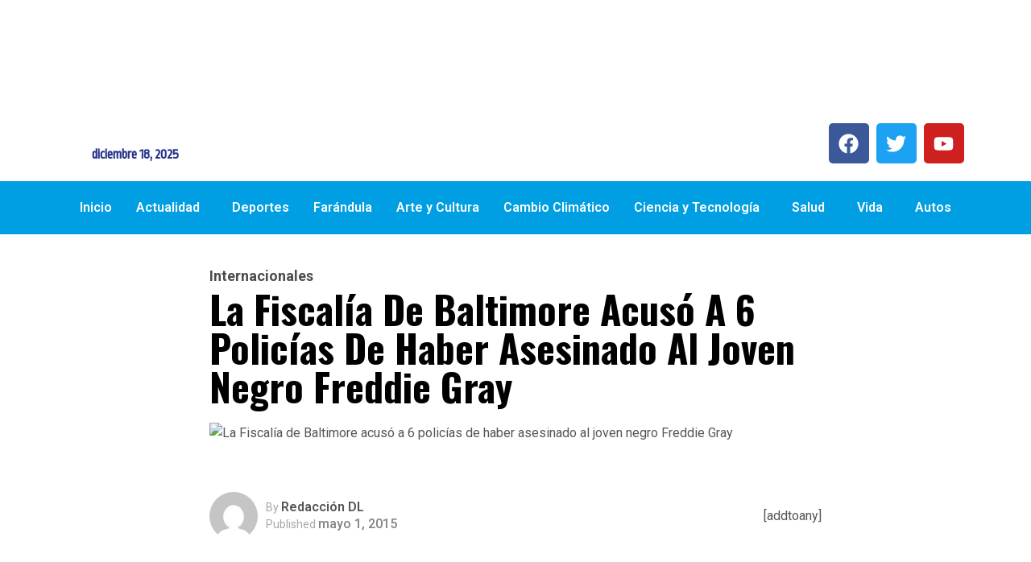

--- FILE ---
content_type: text/html; charset=UTF-8
request_url: https://diariolatino.net/la-fiscalia-de-baltimore-acuso-a-6-policias-de-haber-asesinado-al-joven-negro-freddie-gray/
body_size: 26734
content:
<!DOCTYPE html>
<html dir="ltr" lang="es" prefix="og: https://ogp.me/ns#">
<head>
	<meta charset="UTF-8" />
	<meta name="viewport" content="width=device-width, initial-scale=1" />
	<link rel="profile" href="http://gmpg.org/xfn/11" />
	<link rel="pingback" href="https://diariolatino.net/xmlrpc.php" />
	<title>La Fiscalía de Baltimore acusó a 6 policías de haber asesinado al joven negro Freddie Gray - Diario Latino</title>

		<!-- All in One SEO 4.9.1.1 - aioseo.com -->
	<meta name="description" content="El anuncio fue formulado dos semanas después de que comenzaran las protestas por la misteriosa muerte. Fue recibido con vivas y gritos de &quot;¡Justicia!&quot; en la entrada del tribunal y las calles de la ciudad. La fiscal general de Baltimore anunció, el viernes, cargos penales contra los seis agentes suspendidos que participaron en la detención" />
	<meta name="robots" content="max-image-preview:large" />
	<meta name="author" content="Redacción DL"/>
	<link rel="canonical" href="https://diariolatino.net/la-fiscalia-de-baltimore-acuso-a-6-policias-de-haber-asesinado-al-joven-negro-freddie-gray/" />
	<meta name="generator" content="All in One SEO (AIOSEO) 4.9.1.1" />
		<meta property="og:locale" content="es_MX" />
		<meta property="og:site_name" content="Diario Latino - Noticias de El Salvador y el mundo con el decano de la prensa centroamericana" />
		<meta property="og:type" content="article" />
		<meta property="og:title" content="La Fiscalía de Baltimore acusó a 6 policías de haber asesinado al joven negro Freddie Gray - Diario Latino" />
		<meta property="og:description" content="El anuncio fue formulado dos semanas después de que comenzaran las protestas por la misteriosa muerte. Fue recibido con vivas y gritos de &quot;¡Justicia!&quot; en la entrada del tribunal y las calles de la ciudad. La fiscal general de Baltimore anunció, el viernes, cargos penales contra los seis agentes suspendidos que participaron en la detención" />
		<meta property="og:url" content="https://diariolatino.net/la-fiscalia-de-baltimore-acuso-a-6-policias-de-haber-asesinado-al-joven-negro-freddie-gray/" />
		<meta property="article:published_time" content="2015-05-02T03:24:12+00:00" />
		<meta property="article:modified_time" content="2015-05-02T03:24:12+00:00" />
		<meta name="twitter:card" content="summary_large_image" />
		<meta name="twitter:title" content="La Fiscalía de Baltimore acusó a 6 policías de haber asesinado al joven negro Freddie Gray - Diario Latino" />
		<meta name="twitter:description" content="El anuncio fue formulado dos semanas después de que comenzaran las protestas por la misteriosa muerte. Fue recibido con vivas y gritos de &quot;¡Justicia!&quot; en la entrada del tribunal y las calles de la ciudad. La fiscal general de Baltimore anunció, el viernes, cargos penales contra los seis agentes suspendidos que participaron en la detención" />
		<script type="application/ld+json" class="aioseo-schema">
			{"@context":"https:\/\/schema.org","@graph":[{"@type":"BlogPosting","@id":"https:\/\/diariolatino.net\/la-fiscalia-de-baltimore-acuso-a-6-policias-de-haber-asesinado-al-joven-negro-freddie-gray\/#blogposting","name":"La Fiscal\u00eda de Baltimore acus\u00f3 a 6 polic\u00edas de haber asesinado al joven negro Freddie Gray - Diario Latino","headline":"La Fiscal\u00eda de Baltimore acus\u00f3 a 6 polic\u00edas de haber asesinado al joven negro Freddie Gray","author":{"@id":"https:\/\/diariolatino.net\/author\/redaccion\/#author"},"publisher":{"@id":"https:\/\/diariolatino.net\/#organization"},"image":{"@type":"ImageObject","url":"https:\/\/diariolatino.net\/wp-content\/uploads\/2015\/05\/050115-baltimore.jpg","width":660,"height":330},"datePublished":"2015-05-01T21:24:12-06:00","dateModified":"2015-05-01T21:24:12-06:00","inLanguage":"es-MX","mainEntityOfPage":{"@id":"https:\/\/diariolatino.net\/la-fiscalia-de-baltimore-acuso-a-6-policias-de-haber-asesinado-al-joven-negro-freddie-gray\/#webpage"},"isPartOf":{"@id":"https:\/\/diariolatino.net\/la-fiscalia-de-baltimore-acuso-a-6-policias-de-haber-asesinado-al-joven-negro-freddie-gray\/#webpage"},"articleSection":"Internacionales"},{"@type":"BreadcrumbList","@id":"https:\/\/diariolatino.net\/la-fiscalia-de-baltimore-acuso-a-6-policias-de-haber-asesinado-al-joven-negro-freddie-gray\/#breadcrumblist","itemListElement":[{"@type":"ListItem","@id":"https:\/\/diariolatino.net#listItem","position":1,"name":"Home","item":"https:\/\/diariolatino.net","nextItem":{"@type":"ListItem","@id":"https:\/\/diariolatino.net\/category\/hoy\/#listItem","name":"Hoy"}},{"@type":"ListItem","@id":"https:\/\/diariolatino.net\/category\/hoy\/#listItem","position":2,"name":"Hoy","item":"https:\/\/diariolatino.net\/category\/hoy\/","nextItem":{"@type":"ListItem","@id":"https:\/\/diariolatino.net\/category\/hoy\/internacionales\/#listItem","name":"Internacionales"},"previousItem":{"@type":"ListItem","@id":"https:\/\/diariolatino.net#listItem","name":"Home"}},{"@type":"ListItem","@id":"https:\/\/diariolatino.net\/category\/hoy\/internacionales\/#listItem","position":3,"name":"Internacionales","item":"https:\/\/diariolatino.net\/category\/hoy\/internacionales\/","nextItem":{"@type":"ListItem","@id":"https:\/\/diariolatino.net\/la-fiscalia-de-baltimore-acuso-a-6-policias-de-haber-asesinado-al-joven-negro-freddie-gray\/#listItem","name":"La Fiscal\u00eda de Baltimore acus\u00f3 a 6 polic\u00edas de haber asesinado al joven negro Freddie Gray"},"previousItem":{"@type":"ListItem","@id":"https:\/\/diariolatino.net\/category\/hoy\/#listItem","name":"Hoy"}},{"@type":"ListItem","@id":"https:\/\/diariolatino.net\/la-fiscalia-de-baltimore-acuso-a-6-policias-de-haber-asesinado-al-joven-negro-freddie-gray\/#listItem","position":4,"name":"La Fiscal\u00eda de Baltimore acus\u00f3 a 6 polic\u00edas de haber asesinado al joven negro Freddie Gray","previousItem":{"@type":"ListItem","@id":"https:\/\/diariolatino.net\/category\/hoy\/internacionales\/#listItem","name":"Internacionales"}}]},{"@type":"Organization","@id":"https:\/\/diariolatino.net\/#organization","name":"Diario Latino","description":"Noticias de El Salvador y el mundo con el decano de la prensa centroamericana","url":"https:\/\/diariolatino.net\/"},{"@type":"Person","@id":"https:\/\/diariolatino.net\/author\/redaccion\/#author","url":"https:\/\/diariolatino.net\/author\/redaccion\/","name":"Redacci\u00f3n DL","image":{"@type":"ImageObject","@id":"https:\/\/diariolatino.net\/la-fiscalia-de-baltimore-acuso-a-6-policias-de-haber-asesinado-al-joven-negro-freddie-gray\/#authorImage","url":"https:\/\/secure.gravatar.com\/avatar\/ccc4f0eea9e7b4428615680835e79c916280ae55ff8d48b1e9d0af39f3d1e562?s=96&d=mm&r=g","width":96,"height":96,"caption":"Redacci\u00f3n DL"}},{"@type":"WebPage","@id":"https:\/\/diariolatino.net\/la-fiscalia-de-baltimore-acuso-a-6-policias-de-haber-asesinado-al-joven-negro-freddie-gray\/#webpage","url":"https:\/\/diariolatino.net\/la-fiscalia-de-baltimore-acuso-a-6-policias-de-haber-asesinado-al-joven-negro-freddie-gray\/","name":"La Fiscal\u00eda de Baltimore acus\u00f3 a 6 polic\u00edas de haber asesinado al joven negro Freddie Gray - Diario Latino","description":"El anuncio fue formulado dos semanas despu\u00e9s de que comenzaran las protestas por la misteriosa muerte. Fue recibido con vivas y gritos de \"\u00a1Justicia!\" en la entrada del tribunal y las calles de la ciudad. La fiscal general de Baltimore anunci\u00f3, el viernes, cargos penales contra los seis agentes suspendidos que participaron en la detenci\u00f3n","inLanguage":"es-MX","isPartOf":{"@id":"https:\/\/diariolatino.net\/#website"},"breadcrumb":{"@id":"https:\/\/diariolatino.net\/la-fiscalia-de-baltimore-acuso-a-6-policias-de-haber-asesinado-al-joven-negro-freddie-gray\/#breadcrumblist"},"author":{"@id":"https:\/\/diariolatino.net\/author\/redaccion\/#author"},"creator":{"@id":"https:\/\/diariolatino.net\/author\/redaccion\/#author"},"image":{"@type":"ImageObject","url":"https:\/\/diariolatino.net\/wp-content\/uploads\/2015\/05\/050115-baltimore.jpg","@id":"https:\/\/diariolatino.net\/la-fiscalia-de-baltimore-acuso-a-6-policias-de-haber-asesinado-al-joven-negro-freddie-gray\/#mainImage","width":660,"height":330},"primaryImageOfPage":{"@id":"https:\/\/diariolatino.net\/la-fiscalia-de-baltimore-acuso-a-6-policias-de-haber-asesinado-al-joven-negro-freddie-gray\/#mainImage"},"datePublished":"2015-05-01T21:24:12-06:00","dateModified":"2015-05-01T21:24:12-06:00"},{"@type":"WebSite","@id":"https:\/\/diariolatino.net\/#website","url":"https:\/\/diariolatino.net\/","name":"Diario Latino","description":"Noticias de El Salvador y el mundo con el decano de la prensa centroamericana","inLanguage":"es-MX","publisher":{"@id":"https:\/\/diariolatino.net\/#organization"}}]}
		</script>
		<!-- All in One SEO -->

<link rel='dns-prefetch' href='//fonts.googleapis.com' />
<link rel="alternate" type="application/rss+xml" title="Diario Latino &raquo; Feed" href="https://diariolatino.net/feed/" />
<link rel="alternate" type="application/rss+xml" title="Diario Latino &raquo; RSS de los comentarios" href="https://diariolatino.net/comments/feed/" />
<link rel="alternate" title="oEmbed (JSON)" type="application/json+oembed" href="https://diariolatino.net/wp-json/oembed/1.0/embed?url=https%3A%2F%2Fdiariolatino.net%2Fla-fiscalia-de-baltimore-acuso-a-6-policias-de-haber-asesinado-al-joven-negro-freddie-gray%2F" />
<link rel="alternate" title="oEmbed (XML)" type="text/xml+oembed" href="https://diariolatino.net/wp-json/oembed/1.0/embed?url=https%3A%2F%2Fdiariolatino.net%2Fla-fiscalia-de-baltimore-acuso-a-6-policias-de-haber-asesinado-al-joven-negro-freddie-gray%2F&#038;format=xml" />
<style id='wp-img-auto-sizes-contain-inline-css' type='text/css'>
img:is([sizes=auto i],[sizes^="auto," i]){contain-intrinsic-size:3000px 1500px}
/*# sourceURL=wp-img-auto-sizes-contain-inline-css */
</style>
<link rel='stylesheet' id='dashicons-css' href='https://diariolatino.net/wp-includes/css/dashicons.min.css?ver=6.9' type='text/css' media='all' />
<link rel='stylesheet' id='post-views-counter-frontend-css' href='https://diariolatino.net/wp-content/plugins/post-views-counter/css/frontend.min.css?ver=1.6.0' type='text/css' media='all' />
<link rel='stylesheet' id='hfe-widgets-style-css' href='https://diariolatino.net/wp-content/plugins/header-footer-elementor/inc/widgets-css/frontend.css?ver=2.7.0' type='text/css' media='all' />
<link rel='stylesheet' id='hfe-woo-product-grid-css' href='https://diariolatino.net/wp-content/plugins/header-footer-elementor/inc/widgets-css/woo-products.css?ver=2.7.0' type='text/css' media='all' />
<style id='wp-emoji-styles-inline-css' type='text/css'>

	img.wp-smiley, img.emoji {
		display: inline !important;
		border: none !important;
		box-shadow: none !important;
		height: 1em !important;
		width: 1em !important;
		margin: 0 0.07em !important;
		vertical-align: -0.1em !important;
		background: none !important;
		padding: 0 !important;
	}
/*# sourceURL=wp-emoji-styles-inline-css */
</style>
<link rel='stylesheet' id='wp-block-library-css' href='https://diariolatino.net/wp-includes/css/dist/block-library/style.min.css?ver=6.9' type='text/css' media='all' />
<style id='wp-block-library-theme-inline-css' type='text/css'>
.wp-block-audio :where(figcaption){color:#555;font-size:13px;text-align:center}.is-dark-theme .wp-block-audio :where(figcaption){color:#ffffffa6}.wp-block-audio{margin:0 0 1em}.wp-block-code{border:1px solid #ccc;border-radius:4px;font-family:Menlo,Consolas,monaco,monospace;padding:.8em 1em}.wp-block-embed :where(figcaption){color:#555;font-size:13px;text-align:center}.is-dark-theme .wp-block-embed :where(figcaption){color:#ffffffa6}.wp-block-embed{margin:0 0 1em}.blocks-gallery-caption{color:#555;font-size:13px;text-align:center}.is-dark-theme .blocks-gallery-caption{color:#ffffffa6}:root :where(.wp-block-image figcaption){color:#555;font-size:13px;text-align:center}.is-dark-theme :root :where(.wp-block-image figcaption){color:#ffffffa6}.wp-block-image{margin:0 0 1em}.wp-block-pullquote{border-bottom:4px solid;border-top:4px solid;color:currentColor;margin-bottom:1.75em}.wp-block-pullquote :where(cite),.wp-block-pullquote :where(footer),.wp-block-pullquote__citation{color:currentColor;font-size:.8125em;font-style:normal;text-transform:uppercase}.wp-block-quote{border-left:.25em solid;margin:0 0 1.75em;padding-left:1em}.wp-block-quote cite,.wp-block-quote footer{color:currentColor;font-size:.8125em;font-style:normal;position:relative}.wp-block-quote:where(.has-text-align-right){border-left:none;border-right:.25em solid;padding-left:0;padding-right:1em}.wp-block-quote:where(.has-text-align-center){border:none;padding-left:0}.wp-block-quote.is-large,.wp-block-quote.is-style-large,.wp-block-quote:where(.is-style-plain){border:none}.wp-block-search .wp-block-search__label{font-weight:700}.wp-block-search__button{border:1px solid #ccc;padding:.375em .625em}:where(.wp-block-group.has-background){padding:1.25em 2.375em}.wp-block-separator.has-css-opacity{opacity:.4}.wp-block-separator{border:none;border-bottom:2px solid;margin-left:auto;margin-right:auto}.wp-block-separator.has-alpha-channel-opacity{opacity:1}.wp-block-separator:not(.is-style-wide):not(.is-style-dots){width:100px}.wp-block-separator.has-background:not(.is-style-dots){border-bottom:none;height:1px}.wp-block-separator.has-background:not(.is-style-wide):not(.is-style-dots){height:2px}.wp-block-table{margin:0 0 1em}.wp-block-table td,.wp-block-table th{word-break:normal}.wp-block-table :where(figcaption){color:#555;font-size:13px;text-align:center}.is-dark-theme .wp-block-table :where(figcaption){color:#ffffffa6}.wp-block-video :where(figcaption){color:#555;font-size:13px;text-align:center}.is-dark-theme .wp-block-video :where(figcaption){color:#ffffffa6}.wp-block-video{margin:0 0 1em}:root :where(.wp-block-template-part.has-background){margin-bottom:0;margin-top:0;padding:1.25em 2.375em}
/*# sourceURL=/wp-includes/css/dist/block-library/theme.min.css */
</style>
<style id='classic-theme-styles-inline-css' type='text/css'>
/*! This file is auto-generated */
.wp-block-button__link{color:#fff;background-color:#32373c;border-radius:9999px;box-shadow:none;text-decoration:none;padding:calc(.667em + 2px) calc(1.333em + 2px);font-size:1.125em}.wp-block-file__button{background:#32373c;color:#fff;text-decoration:none}
/*# sourceURL=/wp-includes/css/classic-themes.min.css */
</style>
<link rel='stylesheet' id='aioseo/css/src/vue/standalone/blocks/table-of-contents/global.scss-css' href='https://diariolatino.net/wp-content/plugins/all-in-one-seo-pack/dist/Lite/assets/css/table-of-contents/global.e90f6d47.css?ver=4.9.1.1' type='text/css' media='all' />
<style id='global-styles-inline-css' type='text/css'>
:root{--wp--preset--aspect-ratio--square: 1;--wp--preset--aspect-ratio--4-3: 4/3;--wp--preset--aspect-ratio--3-4: 3/4;--wp--preset--aspect-ratio--3-2: 3/2;--wp--preset--aspect-ratio--2-3: 2/3;--wp--preset--aspect-ratio--16-9: 16/9;--wp--preset--aspect-ratio--9-16: 9/16;--wp--preset--color--black: #000000;--wp--preset--color--cyan-bluish-gray: #abb8c3;--wp--preset--color--white: #ffffff;--wp--preset--color--pale-pink: #f78da7;--wp--preset--color--vivid-red: #cf2e2e;--wp--preset--color--luminous-vivid-orange: #ff6900;--wp--preset--color--luminous-vivid-amber: #fcb900;--wp--preset--color--light-green-cyan: #7bdcb5;--wp--preset--color--vivid-green-cyan: #00d084;--wp--preset--color--pale-cyan-blue: #8ed1fc;--wp--preset--color--vivid-cyan-blue: #0693e3;--wp--preset--color--vivid-purple: #9b51e0;--wp--preset--gradient--vivid-cyan-blue-to-vivid-purple: linear-gradient(135deg,rgb(6,147,227) 0%,rgb(155,81,224) 100%);--wp--preset--gradient--light-green-cyan-to-vivid-green-cyan: linear-gradient(135deg,rgb(122,220,180) 0%,rgb(0,208,130) 100%);--wp--preset--gradient--luminous-vivid-amber-to-luminous-vivid-orange: linear-gradient(135deg,rgb(252,185,0) 0%,rgb(255,105,0) 100%);--wp--preset--gradient--luminous-vivid-orange-to-vivid-red: linear-gradient(135deg,rgb(255,105,0) 0%,rgb(207,46,46) 100%);--wp--preset--gradient--very-light-gray-to-cyan-bluish-gray: linear-gradient(135deg,rgb(238,238,238) 0%,rgb(169,184,195) 100%);--wp--preset--gradient--cool-to-warm-spectrum: linear-gradient(135deg,rgb(74,234,220) 0%,rgb(151,120,209) 20%,rgb(207,42,186) 40%,rgb(238,44,130) 60%,rgb(251,105,98) 80%,rgb(254,248,76) 100%);--wp--preset--gradient--blush-light-purple: linear-gradient(135deg,rgb(255,206,236) 0%,rgb(152,150,240) 100%);--wp--preset--gradient--blush-bordeaux: linear-gradient(135deg,rgb(254,205,165) 0%,rgb(254,45,45) 50%,rgb(107,0,62) 100%);--wp--preset--gradient--luminous-dusk: linear-gradient(135deg,rgb(255,203,112) 0%,rgb(199,81,192) 50%,rgb(65,88,208) 100%);--wp--preset--gradient--pale-ocean: linear-gradient(135deg,rgb(255,245,203) 0%,rgb(182,227,212) 50%,rgb(51,167,181) 100%);--wp--preset--gradient--electric-grass: linear-gradient(135deg,rgb(202,248,128) 0%,rgb(113,206,126) 100%);--wp--preset--gradient--midnight: linear-gradient(135deg,rgb(2,3,129) 0%,rgb(40,116,252) 100%);--wp--preset--font-size--small: 13px;--wp--preset--font-size--medium: 20px;--wp--preset--font-size--large: 36px;--wp--preset--font-size--x-large: 42px;--wp--preset--spacing--20: 0.44rem;--wp--preset--spacing--30: 0.67rem;--wp--preset--spacing--40: 1rem;--wp--preset--spacing--50: 1.5rem;--wp--preset--spacing--60: 2.25rem;--wp--preset--spacing--70: 3.38rem;--wp--preset--spacing--80: 5.06rem;--wp--preset--shadow--natural: 6px 6px 9px rgba(0, 0, 0, 0.2);--wp--preset--shadow--deep: 12px 12px 50px rgba(0, 0, 0, 0.4);--wp--preset--shadow--sharp: 6px 6px 0px rgba(0, 0, 0, 0.2);--wp--preset--shadow--outlined: 6px 6px 0px -3px rgb(255, 255, 255), 6px 6px rgb(0, 0, 0);--wp--preset--shadow--crisp: 6px 6px 0px rgb(0, 0, 0);}:where(.is-layout-flex){gap: 0.5em;}:where(.is-layout-grid){gap: 0.5em;}body .is-layout-flex{display: flex;}.is-layout-flex{flex-wrap: wrap;align-items: center;}.is-layout-flex > :is(*, div){margin: 0;}body .is-layout-grid{display: grid;}.is-layout-grid > :is(*, div){margin: 0;}:where(.wp-block-columns.is-layout-flex){gap: 2em;}:where(.wp-block-columns.is-layout-grid){gap: 2em;}:where(.wp-block-post-template.is-layout-flex){gap: 1.25em;}:where(.wp-block-post-template.is-layout-grid){gap: 1.25em;}.has-black-color{color: var(--wp--preset--color--black) !important;}.has-cyan-bluish-gray-color{color: var(--wp--preset--color--cyan-bluish-gray) !important;}.has-white-color{color: var(--wp--preset--color--white) !important;}.has-pale-pink-color{color: var(--wp--preset--color--pale-pink) !important;}.has-vivid-red-color{color: var(--wp--preset--color--vivid-red) !important;}.has-luminous-vivid-orange-color{color: var(--wp--preset--color--luminous-vivid-orange) !important;}.has-luminous-vivid-amber-color{color: var(--wp--preset--color--luminous-vivid-amber) !important;}.has-light-green-cyan-color{color: var(--wp--preset--color--light-green-cyan) !important;}.has-vivid-green-cyan-color{color: var(--wp--preset--color--vivid-green-cyan) !important;}.has-pale-cyan-blue-color{color: var(--wp--preset--color--pale-cyan-blue) !important;}.has-vivid-cyan-blue-color{color: var(--wp--preset--color--vivid-cyan-blue) !important;}.has-vivid-purple-color{color: var(--wp--preset--color--vivid-purple) !important;}.has-black-background-color{background-color: var(--wp--preset--color--black) !important;}.has-cyan-bluish-gray-background-color{background-color: var(--wp--preset--color--cyan-bluish-gray) !important;}.has-white-background-color{background-color: var(--wp--preset--color--white) !important;}.has-pale-pink-background-color{background-color: var(--wp--preset--color--pale-pink) !important;}.has-vivid-red-background-color{background-color: var(--wp--preset--color--vivid-red) !important;}.has-luminous-vivid-orange-background-color{background-color: var(--wp--preset--color--luminous-vivid-orange) !important;}.has-luminous-vivid-amber-background-color{background-color: var(--wp--preset--color--luminous-vivid-amber) !important;}.has-light-green-cyan-background-color{background-color: var(--wp--preset--color--light-green-cyan) !important;}.has-vivid-green-cyan-background-color{background-color: var(--wp--preset--color--vivid-green-cyan) !important;}.has-pale-cyan-blue-background-color{background-color: var(--wp--preset--color--pale-cyan-blue) !important;}.has-vivid-cyan-blue-background-color{background-color: var(--wp--preset--color--vivid-cyan-blue) !important;}.has-vivid-purple-background-color{background-color: var(--wp--preset--color--vivid-purple) !important;}.has-black-border-color{border-color: var(--wp--preset--color--black) !important;}.has-cyan-bluish-gray-border-color{border-color: var(--wp--preset--color--cyan-bluish-gray) !important;}.has-white-border-color{border-color: var(--wp--preset--color--white) !important;}.has-pale-pink-border-color{border-color: var(--wp--preset--color--pale-pink) !important;}.has-vivid-red-border-color{border-color: var(--wp--preset--color--vivid-red) !important;}.has-luminous-vivid-orange-border-color{border-color: var(--wp--preset--color--luminous-vivid-orange) !important;}.has-luminous-vivid-amber-border-color{border-color: var(--wp--preset--color--luminous-vivid-amber) !important;}.has-light-green-cyan-border-color{border-color: var(--wp--preset--color--light-green-cyan) !important;}.has-vivid-green-cyan-border-color{border-color: var(--wp--preset--color--vivid-green-cyan) !important;}.has-pale-cyan-blue-border-color{border-color: var(--wp--preset--color--pale-cyan-blue) !important;}.has-vivid-cyan-blue-border-color{border-color: var(--wp--preset--color--vivid-cyan-blue) !important;}.has-vivid-purple-border-color{border-color: var(--wp--preset--color--vivid-purple) !important;}.has-vivid-cyan-blue-to-vivid-purple-gradient-background{background: var(--wp--preset--gradient--vivid-cyan-blue-to-vivid-purple) !important;}.has-light-green-cyan-to-vivid-green-cyan-gradient-background{background: var(--wp--preset--gradient--light-green-cyan-to-vivid-green-cyan) !important;}.has-luminous-vivid-amber-to-luminous-vivid-orange-gradient-background{background: var(--wp--preset--gradient--luminous-vivid-amber-to-luminous-vivid-orange) !important;}.has-luminous-vivid-orange-to-vivid-red-gradient-background{background: var(--wp--preset--gradient--luminous-vivid-orange-to-vivid-red) !important;}.has-very-light-gray-to-cyan-bluish-gray-gradient-background{background: var(--wp--preset--gradient--very-light-gray-to-cyan-bluish-gray) !important;}.has-cool-to-warm-spectrum-gradient-background{background: var(--wp--preset--gradient--cool-to-warm-spectrum) !important;}.has-blush-light-purple-gradient-background{background: var(--wp--preset--gradient--blush-light-purple) !important;}.has-blush-bordeaux-gradient-background{background: var(--wp--preset--gradient--blush-bordeaux) !important;}.has-luminous-dusk-gradient-background{background: var(--wp--preset--gradient--luminous-dusk) !important;}.has-pale-ocean-gradient-background{background: var(--wp--preset--gradient--pale-ocean) !important;}.has-electric-grass-gradient-background{background: var(--wp--preset--gradient--electric-grass) !important;}.has-midnight-gradient-background{background: var(--wp--preset--gradient--midnight) !important;}.has-small-font-size{font-size: var(--wp--preset--font-size--small) !important;}.has-medium-font-size{font-size: var(--wp--preset--font-size--medium) !important;}.has-large-font-size{font-size: var(--wp--preset--font-size--large) !important;}.has-x-large-font-size{font-size: var(--wp--preset--font-size--x-large) !important;}
:where(.wp-block-post-template.is-layout-flex){gap: 1.25em;}:where(.wp-block-post-template.is-layout-grid){gap: 1.25em;}
:where(.wp-block-term-template.is-layout-flex){gap: 1.25em;}:where(.wp-block-term-template.is-layout-grid){gap: 1.25em;}
:where(.wp-block-columns.is-layout-flex){gap: 2em;}:where(.wp-block-columns.is-layout-grid){gap: 2em;}
:root :where(.wp-block-pullquote){font-size: 1.5em;line-height: 1.6;}
/*# sourceURL=global-styles-inline-css */
</style>
<link rel='stylesheet' id='woocommerce-layout-css' href='https://diariolatino.net/wp-content/plugins/woocommerce/assets/css/woocommerce-layout.css?ver=10.4.0' type='text/css' media='all' />
<link rel='stylesheet' id='woocommerce-smallscreen-css' href='https://diariolatino.net/wp-content/plugins/woocommerce/assets/css/woocommerce-smallscreen.css?ver=10.4.0' type='text/css' media='only screen and (max-width: 768px)' />
<link rel='stylesheet' id='woocommerce-general-css' href='https://diariolatino.net/wp-content/plugins/woocommerce/assets/css/woocommerce.css?ver=10.4.0' type='text/css' media='all' />
<style id='woocommerce-inline-inline-css' type='text/css'>
.woocommerce form .form-row .required { visibility: visible; }
/*# sourceURL=woocommerce-inline-inline-css */
</style>
<link rel='stylesheet' id='wcf--addons-css' href='https://diariolatino.net/wp-content/plugins/animation-addons-for-elementor/assets/css/wcf-addons.min.css?ver=6.9' type='text/css' media='all' />
<link rel='stylesheet' id='hfe-style-css' href='https://diariolatino.net/wp-content/plugins/header-footer-elementor/assets/css/header-footer-elementor.css?ver=2.7.0' type='text/css' media='all' />
<link rel='stylesheet' id='elementor-frontend-css' href='https://diariolatino.net/wp-content/plugins/elementor/assets/css/frontend.min.css?ver=3.33.4' type='text/css' media='all' />
<link rel='stylesheet' id='elementor-post-82183-css' href='https://diariolatino.net/wp-content/uploads/elementor/css/post-82183.css?ver=1765503237' type='text/css' media='all' />
<link rel='stylesheet' id='elementor-post-82352-css' href='https://diariolatino.net/wp-content/uploads/elementor/css/post-82352.css?ver=1765503237' type='text/css' media='all' />
<link rel='stylesheet' id='elementor-post-82482-css' href='https://diariolatino.net/wp-content/uploads/elementor/css/post-82482.css?ver=1765503237' type='text/css' media='all' />
<link rel='stylesheet' id='font-awesome-lib-css' href='https://diariolatino.net/wp-content/themes/vibenews/assets/css/font-awesome.css?ver=6.9' type='text/css' media='all' />
<link rel='stylesheet' id='icon-font-css' href='https://diariolatino.net/wp-content/themes/vibenews/assets/css/icon-font.css?ver=6.9' type='text/css' media='all' />
<link rel='stylesheet' id='remix-icon-css' href='https://diariolatino.net/wp-content/themes/vibenews/assets/css/remixicon.css?ver=6.9' type='text/css' media='all' />
<link rel='stylesheet' id='animate-css' href='https://diariolatino.net/wp-content/themes/vibenews/assets/css/animate.css?ver=6.9' type='text/css' media='all' />
<link rel='stylesheet' id='magnific-popup-css' href='https://diariolatino.net/wp-content/themes/vibenews/assets/css/magnific-popup.css?ver=6.9' type='text/css' media='all' />
<link rel='stylesheet' id='owl-carousel-css' href='https://diariolatino.net/wp-content/themes/vibenews/assets/css/owl.carousel.min.css?ver=6.9' type='text/css' media='all' />
<link rel='stylesheet' id='owl-theme-css' href='https://diariolatino.net/wp-content/themes/vibenews/assets/css/owl.theme.min.css?ver=6.9' type='text/css' media='all' />
<link rel='stylesheet' id='slick-css' href='https://diariolatino.net/wp-content/themes/vibenews/assets/css/slick.css?ver=6.9' type='text/css' media='all' />
<link rel='stylesheet' id='slicknav-css' href='https://diariolatino.net/wp-content/themes/vibenews/assets/css/slicknav.css?ver=6.9' type='text/css' media='all' />
<link rel='stylesheet' id='swiper-css' href='https://diariolatino.net/wp-content/plugins/elementor/assets/lib/swiper/v8/css/swiper.min.css?ver=8.4.5' type='text/css' media='all' />
<link rel='stylesheet' id='flickity-css' href='https://diariolatino.net/wp-content/themes/vibenews/assets/css/flickity.min.css?ver=6.9' type='text/css' media='all' />
<link rel='stylesheet' id='bootstrap-css' href='https://diariolatino.net/wp-content/themes/vibenews/assets/css/bootstrap.min.css?ver=4.0' type='text/css' media='all' />
<link rel='stylesheet' id='theme-fonts-css' href='https://diariolatino.net/wp-content/themes/vibenews/assets/css/theme-fonts.css?ver=1.0' type='text/css' media='all' />
<link rel='stylesheet' id='vibenews-main-css' href='https://diariolatino.net/wp-content/themes/vibenews/assets/css/main.css?ver=6.9' type='text/css' media='all' />
<link rel='stylesheet' id='vibenews-responsive-css' href='https://diariolatino.net/wp-content/themes/vibenews/assets/css/responsive.css?ver=6.9' type='text/css' media='all' />
<link rel='stylesheet' id='vibenews-style-css' href='https://diariolatino.net/wp-content/themes/vibenews/style.css?ver=6.9' type='text/css' media='all' />
<link rel='stylesheet' id='vibenews-custom-style-css' href='https://diariolatino.net/wp-content/themes/vibenews/assets/css/custom-style.css?ver=6.9' type='text/css' media='all' />
<style id='vibenews-custom-style-inline-css' type='text/css'>
.lv-header-bar-1 .panel-bar-box:hover .lv-header-bar-line, .backto, .wp-block-search .wp-block-search__button, .nav-menu-wrapper .mainmenu ul>li:hover>a::before, .video-play-icon-wrap a {background-color: #0af8c5!important;}.search-icon.theme-search-custom-iconn:hover, .nav-menu-wrapper .mainmenu ul>li.menu-item-has-children>a:hover:after {color: #0af8c5!important;}.wp-block-search .wp-block-search__button, #theme-serach-box_Inner .theme-serach-box_inner_wrapper input {border-color: #0af8c5!important;}.backto:hover, .widget_block.widget_search .wp-block-search__button:hover, .see-all-btn a:hover, .theme-latest-post-block-wrapper .post-time-box:before, .news_tab_Block .nav-tabs .nav-link.active, .blog-sidebar .widget ul li::before, .main-container .theme-pagination-style ul.page-numbers li span.current, .main-container .theme-pagination-style ul.page-numbers li a.page-numbers:hover, .blog-post-comment .comment-respond .comment-form .btn-comments:hover, .woocommerce ul.products li.product .add_to_cart_button, .woocommerce-page ul.products li.product .add_to_cart_button, .wc-block-product-search .wc-block-product-search__button, .woocommerce span.onsale, .woocommerce-mini-cart__buttons a.button.wc-forward, .woocommerce-mini-cart__buttons a.button.checkout:hover, nav.wc-pagination ul.page-pagination li span.current, nav.wc-pagination ul.page-pagination li a.page-numbers:hover, .woocommerce #respond input#submit.alt, .woocommerce a.button.alt, .woocommerce button.button.alt, .woocommerce input.button.alt, .woocommerce #respond input#submit, .woocommerce a.button, .woocommerce input.button, .woocommerce button.button.alt.disabled {background-color: #2660ff!important;}.see-all-btn a, .main-container .theme-pagination-style ul.page-numbers li i, .blog-details-content ul li::marker, .theme_blog_nav_Label, .theme_blog_nav_Title a:hover, .blog-post-comment .comment-respond .comment-form .btn-comments, .blog-post-comment .comment-respond p.logged-in-as a, .woocommerce ul.products li.product .woocommerce-loop-product__title a:hover, .woocommerce-page ul.products li.product .woocommerce-loop-product__title a:hover, .woocommerce-info a.showcoupon, .woocommerce-info:before {color: #2660ff!important;}.widget_block.widget_search .wp-block-search__button:hover, .see-all-btn a, .main-container .theme-pagination-style ul.page-numbers li span.current, .main-container .theme-pagination-style ul.page-numbers li a.page-numbers:hover, .blog-post-comment .comment-respond .comment-form .btn-comments, nav.wc-pagination ul.page-pagination li span.current, nav.wc-pagination ul.page-pagination li a.page-numbers:hover, .woocommerce-info {border-color: #2660ff!important;}
					.cat-item-98 span.post_count {background-color : #FFFFFF !important;} 
				
					.cat-item-100 span.post_count {background-color : #FFFFFF !important;} 
				
					.cat-item-236 span.post_count {background-color : #ffbc00 !important;} 
				
					.cat-item-85 span.post_count {background-color : #FFFFFF !important;} 
				
					.cat-item-66 span.post_count {background-color : #FFFFFF !important;} 
				
					.cat-item-72 span.post_count {background-color : #FFFFFF !important;} 
				
					.cat-item-71 span.post_count {background-color : #FFFFFF !important;} 
				
					.cat-item-78 span.post_count {background-color : #FFFFFF !important;} 
				
					.cat-item-92 span.post_count {background-color : #FFFFFF !important;} 
				
					.cat-item-88 span.post_count {background-color : #FFFFFF !important;} 
				
					.cat-item-70 span.post_count {background-color : #FFFFFF !important;} 
				
					.cat-item-89 span.post_count {background-color : #FFFFFF !important;} 
				
					.cat-item-101 span.post_count {background-color : #FFFFFF !important;} 
				
					.cat-item-67 span.post_count {background-color : #FFFFFF !important;} 
				
					.cat-item-237 span.post_count {background-color : #FFFFFF !important;} 
				
					.cat-item-238 span.post_count {background-color : #FFFFFF !important;} 
				
					.cat-item-65 span.post_count {background-color : #FFFFFF !important;} 
				
					.cat-item-87 span.post_count {background-color : #FFFFFF !important;} 
				
					.cat-item-239 span.post_count {background-color : #FFFFFF !important;} 
				
					.cat-item-240 span.post_count {background-color : #FFFFFF !important;} 
				
					.cat-item-126 span.post_count {background-color : #FFFFFF !important;} 
				
					.cat-item-75 span.post_count {background-color : #FFFFFF !important;} 
				
					.cat-item-159 span.post_count {background-color : #FFFFFF !important;} 
				
					.cat-item-86 span.post_count {background-color : #FFFFFF !important;} 
				
					.cat-item-90 span.post_count {background-color : #FFFFFF !important;} 
				
					.cat-item-109 span.post_count {background-color : #FFFFFF !important;} 
				
					.cat-item-241 span.post_count {background-color : #FFFFFF !important;} 
				
					.cat-item-242 span.post_count {background-color : #ffbc00 !important;} 
				
					.cat-item-84 span.post_count {background-color : #FFFFFF !important;} 
				
					.cat-item-1 span.post_count {background-color : #FFFFFF !important;} 
				
					.cat-item-243 span.post_count {background-color : #ffbc00 !important;} 
				
					.cat-item-244 span.post_count {background-color : #ffbc00 !important;} 
				
					.cat-item-81 span.post_count {background-color : #FFFFFF !important;} 
				
					.cat-item-108 span.post_count {background-color : #FFFFFF !important;} 
				
					.cat-item-127 span.post_count {background-color : #FFFFFF !important;} 
				
					.cat-item-18 span.post_count {background-color : #FFFFFF !important;} 
				
/*# sourceURL=vibenews-custom-style-inline-css */
</style>
<link rel='stylesheet' id='vibenews-woocommerce-style-css' href='https://diariolatino.net/wp-content/themes/vibenews/assets/css/woocommerce.css?ver=6.9' type='text/css' media='all' />
<link rel='stylesheet' id='hfe-elementor-icons-css' href='https://diariolatino.net/wp-content/plugins/elementor/assets/lib/eicons/css/elementor-icons.min.css?ver=5.34.0' type='text/css' media='all' />
<link rel='stylesheet' id='hfe-icons-list-css' href='https://diariolatino.net/wp-content/plugins/elementor/assets/css/widget-icon-list.min.css?ver=3.24.3' type='text/css' media='all' />
<link rel='stylesheet' id='hfe-social-icons-css' href='https://diariolatino.net/wp-content/plugins/elementor/assets/css/widget-social-icons.min.css?ver=3.24.0' type='text/css' media='all' />
<link rel='stylesheet' id='hfe-social-share-icons-brands-css' href='https://diariolatino.net/wp-content/plugins/elementor/assets/lib/font-awesome/css/brands.css?ver=5.15.3' type='text/css' media='all' />
<link rel='stylesheet' id='hfe-social-share-icons-fontawesome-css' href='https://diariolatino.net/wp-content/plugins/elementor/assets/lib/font-awesome/css/fontawesome.css?ver=5.15.3' type='text/css' media='all' />
<link rel='stylesheet' id='hfe-nav-menu-icons-css' href='https://diariolatino.net/wp-content/plugins/elementor/assets/lib/font-awesome/css/solid.css?ver=5.15.3' type='text/css' media='all' />
<link crossorigin="anonymous" rel='stylesheet' id='csf-google-web-fonts-css' href='//fonts.googleapis.com/css?family=Roboto:400%7COswald:700&#038;subset=latin-ext&#038;display=swap' type='text/css' media='all' />
<link crossorigin="anonymous" rel='stylesheet' id='elementor-gf-roboto-css' href='https://fonts.googleapis.com/css?family=Roboto:100,100italic,200,200italic,300,300italic,400,400italic,500,500italic,600,600italic,700,700italic,800,800italic,900,900italic&#038;display=swap' type='text/css' media='all' />
<link crossorigin="anonymous" rel='stylesheet' id='elementor-gf-robotoslab-css' href='https://fonts.googleapis.com/css?family=Roboto+Slab:100,100italic,200,200italic,300,300italic,400,400italic,500,500italic,600,600italic,700,700italic,800,800italic,900,900italic&#038;display=swap' type='text/css' media='all' />
<link crossorigin="anonymous" rel='stylesheet' id='elementor-gf-ropasans-css' href='https://fonts.googleapis.com/css?family=Ropa+Sans:100,100italic,200,200italic,300,300italic,400,400italic,500,500italic,600,600italic,700,700italic,800,800italic,900,900italic&#038;display=swap' type='text/css' media='all' />
<script type="text/javascript" src="https://diariolatino.net/wp-includes/js/jquery/jquery.min.js?ver=3.7.1" id="jquery-core-js"></script>
<script type="text/javascript" src="https://diariolatino.net/wp-includes/js/jquery/jquery-migrate.min.js?ver=3.4.1" id="jquery-migrate-js"></script>
<script type="text/javascript" id="jquery-js-after">
/* <![CDATA[ */
!function($){"use strict";$(document).ready(function(){$(this).scrollTop()>100&&$(".hfe-scroll-to-top-wrap").removeClass("hfe-scroll-to-top-hide"),$(window).scroll(function(){$(this).scrollTop()<100?$(".hfe-scroll-to-top-wrap").fadeOut(300):$(".hfe-scroll-to-top-wrap").fadeIn(300)}),$(".hfe-scroll-to-top-wrap").on("click",function(){$("html, body").animate({scrollTop:0},300);return!1})})}(jQuery);
!function($){'use strict';$(document).ready(function(){var bar=$('.hfe-reading-progress-bar');if(!bar.length)return;$(window).on('scroll',function(){var s=$(window).scrollTop(),d=$(document).height()-$(window).height(),p=d? s/d*100:0;bar.css('width',p+'%')});});}(jQuery);
//# sourceURL=jquery-js-after
/* ]]> */
</script>
<script type="text/javascript" src="https://diariolatino.net/wp-content/plugins/woocommerce/assets/js/jquery-blockui/jquery.blockUI.min.js?ver=2.7.0-wc.10.4.0" id="wc-jquery-blockui-js" defer="defer" data-wp-strategy="defer"></script>
<script type="text/javascript" id="wc-add-to-cart-js-extra">
/* <![CDATA[ */
var wc_add_to_cart_params = {"ajax_url":"/wp-admin/admin-ajax.php","wc_ajax_url":"/?wc-ajax=%%endpoint%%","i18n_view_cart":"Ver carrito","cart_url":"https://diariolatino.net/?elementor_library=default-kit-2","is_cart":"","cart_redirect_after_add":"no"};
//# sourceURL=wc-add-to-cart-js-extra
/* ]]> */
</script>
<script type="text/javascript" src="https://diariolatino.net/wp-content/plugins/woocommerce/assets/js/frontend/add-to-cart.min.js?ver=10.4.0" id="wc-add-to-cart-js" defer="defer" data-wp-strategy="defer"></script>
<script type="text/javascript" src="https://diariolatino.net/wp-content/plugins/woocommerce/assets/js/js-cookie/js.cookie.min.js?ver=2.1.4-wc.10.4.0" id="wc-js-cookie-js" defer="defer" data-wp-strategy="defer"></script>
<script type="text/javascript" id="woocommerce-js-extra">
/* <![CDATA[ */
var woocommerce_params = {"ajax_url":"/wp-admin/admin-ajax.php","wc_ajax_url":"/?wc-ajax=%%endpoint%%","i18n_password_show":"Show password","i18n_password_hide":"Hide password"};
//# sourceURL=woocommerce-js-extra
/* ]]> */
</script>
<script type="text/javascript" src="https://diariolatino.net/wp-content/plugins/woocommerce/assets/js/frontend/woocommerce.min.js?ver=10.4.0" id="woocommerce-js" defer="defer" data-wp-strategy="defer"></script>
<script type="text/javascript" id="wcf--addons-js-extra">
/* <![CDATA[ */
var WCF_ADDONS_JS = {"ajaxUrl":"https://diariolatino.net/wp-admin/admin-ajax.php","_wpnonce":"daf9103535","post_id":"1849","i18n":{"okay":"Okay","cancel":"Cancel","submit":"Submit","success":"Success","warning":"Warning"},"smoothScroller":null,"mode":""};
//# sourceURL=wcf--addons-js-extra
/* ]]> */
</script>
<script type="text/javascript" src="https://diariolatino.net/wp-content/plugins/animation-addons-for-elementor/assets/js/wcf-addons.min.js?ver=6.9" id="wcf--addons-js"></script>
<link rel="https://api.w.org/" href="https://diariolatino.net/wp-json/" /><link rel="alternate" title="JSON" type="application/json" href="https://diariolatino.net/wp-json/wp/v2/posts/1849" /><link rel="EditURI" type="application/rsd+xml" title="RSD" href="https://diariolatino.net/xmlrpc.php?rsd" />
<meta name="generator" content="WordPress 6.9" />
<meta name="generator" content="WooCommerce 10.4.0" />
<link rel='shortlink' href='https://diariolatino.net/?p=1849' />
	<noscript><style>.woocommerce-product-gallery{ opacity: 1 !important; }</style></noscript>
	<meta name="generator" content="Elementor 3.33.4; features: e_font_icon_svg, additional_custom_breakpoints; settings: css_print_method-external, google_font-enabled, font_display-swap">
			<style>
				.e-con.e-parent:nth-of-type(n+4):not(.e-lazyloaded):not(.e-no-lazyload),
				.e-con.e-parent:nth-of-type(n+4):not(.e-lazyloaded):not(.e-no-lazyload) * {
					background-image: none !important;
				}
				@media screen and (max-height: 1024px) {
					.e-con.e-parent:nth-of-type(n+3):not(.e-lazyloaded):not(.e-no-lazyload),
					.e-con.e-parent:nth-of-type(n+3):not(.e-lazyloaded):not(.e-no-lazyload) * {
						background-image: none !important;
					}
				}
				@media screen and (max-height: 640px) {
					.e-con.e-parent:nth-of-type(n+2):not(.e-lazyloaded):not(.e-no-lazyload),
					.e-con.e-parent:nth-of-type(n+2):not(.e-lazyloaded):not(.e-no-lazyload) * {
						background-image: none !important;
					}
				}
			</style>
			<link rel="amphtml" href="https://diariolatino.net/la-fiscalia-de-baltimore-acuso-a-6-policias-de-haber-asesinado-al-joven-negro-freddie-gray/?amp=1"><style type="text/css">body{font-family:"Roboto";color:#555555;font-weight:400;font-size:16px;line-height:26px;}h1{font-family:"Oswald";color:#000000;font-weight:700;font-size:42px;line-height:50px;}h2{font-family:"Oswald";color:#000000;font-weight:700;font-size:28px;line-height:36px;}h3{font-family:"Oswald";color:#000000;font-weight:700;font-size:24px;line-height:28px;}h4{font-family:"Oswald";color:#000000;font-weight:700;font-size:18px;line-height:28px;}h5{font-family:"Oswald";color:#000000;font-weight:700;font-size:14px;line-height:24px;}h6{font-family:"Oswald";color:#000000;font-weight:700;font-size:14px;line-height:28px;}.main-container.blog-spacing{padding-top:80px;padding-right:0px;padding-bottom:80px;padding-left:0px;}.main-container.cat-page-spacing{padding-top:80px;padding-right:0px;padding-bottom:80px;padding-left:0px;}.single-one-bwrap{padding-top:40px;padding-right:0px;padding-bottom:80px;padding-left:0px;}body{background-color:#fff;}body{color:#555555;}.theme-logo-area{background:#000000;}.lv-header-bar-line{background-color:#5A5A5A;}.search-icon.theme-search-custom-iconn{color:#404040;}.mode-switcher{color:#555555;}footer.theme-footer-wrapper{background:#000000;}p.copyright-text{color:#797979;}body.page .main-container{padding-top:80px;padding-right:0px;padding-bottom:80px;padding-left:0px;}</style><link rel="icon" href="https://diariolatino.net/wp-content/uploads/2015/04/041515-maduro-big-150x150.jpg" sizes="32x32" />
<link rel="icon" href="https://diariolatino.net/wp-content/uploads/2015/04/041515-maduro-big-200x200.jpg" sizes="192x192" />
<link rel="apple-touch-icon" href="https://diariolatino.net/wp-content/uploads/2015/04/041515-maduro-big-200x200.jpg" />
<meta name="msapplication-TileImage" content="https://diariolatino.net/wp-content/uploads/2015/04/041515-maduro-big.jpg" />
</head>

<body class="wp-singular post-template-default single single-post postid-1849 single-format-standard wp-theme-vibenews theme-vibenews td-standard-pack woocommerce-no-js ehf-header ehf-footer ehf-template-vibenews ehf-stylesheet-vibenews sidebar-active woocommerce-active elementor-default elementor-kit-82183">
<div id="page" class="hfeed site">

		<header id="masthead" itemscope="itemscope" itemtype="https://schema.org/WPHeader">
			<p class="main-title bhf-hidden" itemprop="headline"><a href="https://diariolatino.net" title="Diario Latino" rel="home">Diario Latino</a></p>
					<div data-elementor-type="wp-post" data-elementor-id="82352" class="elementor elementor-82352">
				<div class="elementor-element elementor-element-d050acb e-flex e-con-boxed e-con e-parent" data-id="d050acb" data-element_type="container">
					<div class="e-con-inner">
		<div class="elementor-element elementor-element-5bc9889 e-con-full e-flex e-con e-child" data-id="5bc9889" data-element_type="container">
				<div class="elementor-element elementor-element-b5e2f2e elementor-widget elementor-widget-wcf--current-date" data-id="b5e2f2e" data-element_type="widget" data-widget_type="wcf--current-date.default">
				<div class="elementor-widget-container">
							<style>
			.wcf__current_date {
				display: flex;
			}
		</style>
		<div class="wcf__current_date">
			
			<div class="today-date">
				diciembre 18, 2025			</div>
		</div>
				</div>
				</div>
				</div>
		<div class="elementor-element elementor-element-218bb35 e-con-full e-flex e-con e-child" data-id="218bb35" data-element_type="container">
				<div class="elementor-element elementor-element-080f09a elementor-widget elementor-widget-image" data-id="080f09a" data-element_type="widget" data-widget_type="image.default">
															<img fetchpriority="high" width="640" height="186" src="https://diariolatino.net/wp-content/uploads/2025/11/PLogoDL_135years_01-1024x297.jpg" class="attachment-large size-large wp-image-82443" alt="" srcset="https://diariolatino.net/wp-content/uploads/2025/11/PLogoDL_135years_01-1024x297.jpg 1024w, https://diariolatino.net/wp-content/uploads/2025/11/PLogoDL_135years_01-300x87.jpg 300w, https://diariolatino.net/wp-content/uploads/2025/11/PLogoDL_135years_01-768x222.jpg 768w, https://diariolatino.net/wp-content/uploads/2025/11/PLogoDL_135years_01-1536x445.jpg 1536w, https://diariolatino.net/wp-content/uploads/2025/11/PLogoDL_135years_01-600x174.jpg 600w, https://diariolatino.net/wp-content/uploads/2025/11/PLogoDL_135years_01.jpg 1650w" sizes="(max-width: 640px) 100vw, 640px" />															</div>
				</div>
		<div class="elementor-element elementor-element-49e6286 e-con-full e-flex e-con e-child" data-id="49e6286" data-element_type="container">
				<div class="elementor-element elementor-element-df1629d elementor-shape-rounded elementor-grid-0 e-grid-align-center elementor-widget elementor-widget-social-icons" data-id="df1629d" data-element_type="widget" data-widget_type="social-icons.default">
							<div class="elementor-social-icons-wrapper elementor-grid" role="list">
							<span class="elementor-grid-item" role="listitem">
					<a class="elementor-icon elementor-social-icon elementor-social-icon-facebook elementor-repeater-item-41bd2b4" target="_blank">
						<span class="elementor-screen-only">Facebook</span>
						<svg aria-hidden="true" class="e-font-icon-svg e-fab-facebook" viewBox="0 0 512 512" xmlns="http://www.w3.org/2000/svg"><path d="M504 256C504 119 393 8 256 8S8 119 8 256c0 123.78 90.69 226.38 209.25 245V327.69h-63V256h63v-54.64c0-62.15 37-96.48 93.67-96.48 27.14 0 55.52 4.84 55.52 4.84v61h-31.28c-30.8 0-40.41 19.12-40.41 38.73V256h68.78l-11 71.69h-57.78V501C413.31 482.38 504 379.78 504 256z"></path></svg>					</a>
				</span>
							<span class="elementor-grid-item" role="listitem">
					<a class="elementor-icon elementor-social-icon elementor-social-icon-twitter elementor-repeater-item-4cfbfda" target="_blank">
						<span class="elementor-screen-only">Twitter</span>
						<svg aria-hidden="true" class="e-font-icon-svg e-fab-twitter" viewBox="0 0 512 512" xmlns="http://www.w3.org/2000/svg"><path d="M459.37 151.716c.325 4.548.325 9.097.325 13.645 0 138.72-105.583 298.558-298.558 298.558-59.452 0-114.68-17.219-161.137-47.106 8.447.974 16.568 1.299 25.34 1.299 49.055 0 94.213-16.568 130.274-44.832-46.132-.975-84.792-31.188-98.112-72.772 6.498.974 12.995 1.624 19.818 1.624 9.421 0 18.843-1.3 27.614-3.573-48.081-9.747-84.143-51.98-84.143-102.985v-1.299c13.969 7.797 30.214 12.67 47.431 13.319-28.264-18.843-46.781-51.005-46.781-87.391 0-19.492 5.197-37.36 14.294-52.954 51.655 63.675 129.3 105.258 216.365 109.807-1.624-7.797-2.599-15.918-2.599-24.04 0-57.828 46.782-104.934 104.934-104.934 30.213 0 57.502 12.67 76.67 33.137 23.715-4.548 46.456-13.32 66.599-25.34-7.798 24.366-24.366 44.833-46.132 57.827 21.117-2.273 41.584-8.122 60.426-16.243-14.292 20.791-32.161 39.308-52.628 54.253z"></path></svg>					</a>
				</span>
							<span class="elementor-grid-item" role="listitem">
					<a class="elementor-icon elementor-social-icon elementor-social-icon-youtube elementor-repeater-item-cad0e98" target="_blank">
						<span class="elementor-screen-only">Youtube</span>
						<svg aria-hidden="true" class="e-font-icon-svg e-fab-youtube" viewBox="0 0 576 512" xmlns="http://www.w3.org/2000/svg"><path d="M549.655 124.083c-6.281-23.65-24.787-42.276-48.284-48.597C458.781 64 288 64 288 64S117.22 64 74.629 75.486c-23.497 6.322-42.003 24.947-48.284 48.597-11.412 42.867-11.412 132.305-11.412 132.305s0 89.438 11.412 132.305c6.281 23.65 24.787 41.5 48.284 47.821C117.22 448 288 448 288 448s170.78 0 213.371-11.486c23.497-6.321 42.003-24.171 48.284-47.821 11.412-42.867 11.412-132.305 11.412-132.305s0-89.438-11.412-132.305zm-317.51 213.508V175.185l142.739 81.205-142.739 81.201z"></path></svg>					</a>
				</span>
					</div>
						</div>
				</div>
					</div>
				</div>
		<div class="elementor-element elementor-element-5fc9c73 e-flex e-con-boxed e-con e-parent" data-id="5fc9c73" data-element_type="container" data-settings="{&quot;background_background&quot;:&quot;classic&quot;}">
					<div class="e-con-inner">
				<div class="elementor-element elementor-element-aea8758 hfe-nav-menu__align-left hfe-submenu-icon-arrow hfe-submenu-animation-none hfe-link-redirect-child hfe-nav-menu__breakpoint-tablet elementor-widget elementor-widget-navigation-menu" data-id="aea8758" data-element_type="widget" data-settings="{&quot;menu_space_between&quot;:{&quot;unit&quot;:&quot;px&quot;,&quot;size&quot;:0,&quot;sizes&quot;:[]},&quot;padding_horizontal_menu_item&quot;:{&quot;unit&quot;:&quot;px&quot;,&quot;size&quot;:15,&quot;sizes&quot;:[]},&quot;padding_horizontal_menu_item_tablet&quot;:{&quot;unit&quot;:&quot;px&quot;,&quot;size&quot;:&quot;&quot;,&quot;sizes&quot;:[]},&quot;padding_horizontal_menu_item_mobile&quot;:{&quot;unit&quot;:&quot;px&quot;,&quot;size&quot;:&quot;&quot;,&quot;sizes&quot;:[]},&quot;padding_vertical_menu_item&quot;:{&quot;unit&quot;:&quot;px&quot;,&quot;size&quot;:15,&quot;sizes&quot;:[]},&quot;padding_vertical_menu_item_tablet&quot;:{&quot;unit&quot;:&quot;px&quot;,&quot;size&quot;:&quot;&quot;,&quot;sizes&quot;:[]},&quot;padding_vertical_menu_item_mobile&quot;:{&quot;unit&quot;:&quot;px&quot;,&quot;size&quot;:&quot;&quot;,&quot;sizes&quot;:[]},&quot;menu_space_between_tablet&quot;:{&quot;unit&quot;:&quot;px&quot;,&quot;size&quot;:&quot;&quot;,&quot;sizes&quot;:[]},&quot;menu_space_between_mobile&quot;:{&quot;unit&quot;:&quot;px&quot;,&quot;size&quot;:&quot;&quot;,&quot;sizes&quot;:[]},&quot;menu_row_space&quot;:{&quot;unit&quot;:&quot;px&quot;,&quot;size&quot;:&quot;&quot;,&quot;sizes&quot;:[]},&quot;menu_row_space_tablet&quot;:{&quot;unit&quot;:&quot;px&quot;,&quot;size&quot;:&quot;&quot;,&quot;sizes&quot;:[]},&quot;menu_row_space_mobile&quot;:{&quot;unit&quot;:&quot;px&quot;,&quot;size&quot;:&quot;&quot;,&quot;sizes&quot;:[]},&quot;dropdown_border_radius&quot;:{&quot;unit&quot;:&quot;px&quot;,&quot;top&quot;:&quot;&quot;,&quot;right&quot;:&quot;&quot;,&quot;bottom&quot;:&quot;&quot;,&quot;left&quot;:&quot;&quot;,&quot;isLinked&quot;:true},&quot;dropdown_border_radius_tablet&quot;:{&quot;unit&quot;:&quot;px&quot;,&quot;top&quot;:&quot;&quot;,&quot;right&quot;:&quot;&quot;,&quot;bottom&quot;:&quot;&quot;,&quot;left&quot;:&quot;&quot;,&quot;isLinked&quot;:true},&quot;dropdown_border_radius_mobile&quot;:{&quot;unit&quot;:&quot;px&quot;,&quot;top&quot;:&quot;&quot;,&quot;right&quot;:&quot;&quot;,&quot;bottom&quot;:&quot;&quot;,&quot;left&quot;:&quot;&quot;,&quot;isLinked&quot;:true},&quot;width_dropdown_item&quot;:{&quot;unit&quot;:&quot;px&quot;,&quot;size&quot;:&quot;220&quot;,&quot;sizes&quot;:[]},&quot;width_dropdown_item_tablet&quot;:{&quot;unit&quot;:&quot;px&quot;,&quot;size&quot;:&quot;&quot;,&quot;sizes&quot;:[]},&quot;width_dropdown_item_mobile&quot;:{&quot;unit&quot;:&quot;px&quot;,&quot;size&quot;:&quot;&quot;,&quot;sizes&quot;:[]},&quot;padding_horizontal_dropdown_item&quot;:{&quot;unit&quot;:&quot;px&quot;,&quot;size&quot;:&quot;&quot;,&quot;sizes&quot;:[]},&quot;padding_horizontal_dropdown_item_tablet&quot;:{&quot;unit&quot;:&quot;px&quot;,&quot;size&quot;:&quot;&quot;,&quot;sizes&quot;:[]},&quot;padding_horizontal_dropdown_item_mobile&quot;:{&quot;unit&quot;:&quot;px&quot;,&quot;size&quot;:&quot;&quot;,&quot;sizes&quot;:[]},&quot;padding_vertical_dropdown_item&quot;:{&quot;unit&quot;:&quot;px&quot;,&quot;size&quot;:15,&quot;sizes&quot;:[]},&quot;padding_vertical_dropdown_item_tablet&quot;:{&quot;unit&quot;:&quot;px&quot;,&quot;size&quot;:&quot;&quot;,&quot;sizes&quot;:[]},&quot;padding_vertical_dropdown_item_mobile&quot;:{&quot;unit&quot;:&quot;px&quot;,&quot;size&quot;:&quot;&quot;,&quot;sizes&quot;:[]},&quot;distance_from_menu&quot;:{&quot;unit&quot;:&quot;px&quot;,&quot;size&quot;:&quot;&quot;,&quot;sizes&quot;:[]},&quot;distance_from_menu_tablet&quot;:{&quot;unit&quot;:&quot;px&quot;,&quot;size&quot;:&quot;&quot;,&quot;sizes&quot;:[]},&quot;distance_from_menu_mobile&quot;:{&quot;unit&quot;:&quot;px&quot;,&quot;size&quot;:&quot;&quot;,&quot;sizes&quot;:[]},&quot;toggle_size&quot;:{&quot;unit&quot;:&quot;px&quot;,&quot;size&quot;:&quot;&quot;,&quot;sizes&quot;:[]},&quot;toggle_size_tablet&quot;:{&quot;unit&quot;:&quot;px&quot;,&quot;size&quot;:&quot;&quot;,&quot;sizes&quot;:[]},&quot;toggle_size_mobile&quot;:{&quot;unit&quot;:&quot;px&quot;,&quot;size&quot;:&quot;&quot;,&quot;sizes&quot;:[]},&quot;toggle_border_width&quot;:{&quot;unit&quot;:&quot;px&quot;,&quot;size&quot;:&quot;&quot;,&quot;sizes&quot;:[]},&quot;toggle_border_width_tablet&quot;:{&quot;unit&quot;:&quot;px&quot;,&quot;size&quot;:&quot;&quot;,&quot;sizes&quot;:[]},&quot;toggle_border_width_mobile&quot;:{&quot;unit&quot;:&quot;px&quot;,&quot;size&quot;:&quot;&quot;,&quot;sizes&quot;:[]},&quot;toggle_border_radius&quot;:{&quot;unit&quot;:&quot;px&quot;,&quot;size&quot;:&quot;&quot;,&quot;sizes&quot;:[]},&quot;toggle_border_radius_tablet&quot;:{&quot;unit&quot;:&quot;px&quot;,&quot;size&quot;:&quot;&quot;,&quot;sizes&quot;:[]},&quot;toggle_border_radius_mobile&quot;:{&quot;unit&quot;:&quot;px&quot;,&quot;size&quot;:&quot;&quot;,&quot;sizes&quot;:[]}}" data-widget_type="navigation-menu.default">
				<div class="elementor-widget-container">
								<div class="hfe-nav-menu hfe-layout-horizontal hfe-nav-menu-layout horizontal hfe-pointer__none" data-layout="horizontal">
				<div role="button" class="hfe-nav-menu__toggle elementor-clickable" tabindex="0" aria-label="Menu Toggle">
					<span class="screen-reader-text">Menú</span>
					<div class="hfe-nav-menu-icon">
						<svg aria-hidden="true"  class="e-font-icon-svg e-fas-align-justify" viewBox="0 0 448 512" xmlns="http://www.w3.org/2000/svg"><path d="M432 416H16a16 16 0 0 0-16 16v32a16 16 0 0 0 16 16h416a16 16 0 0 0 16-16v-32a16 16 0 0 0-16-16zm0-128H16a16 16 0 0 0-16 16v32a16 16 0 0 0 16 16h416a16 16 0 0 0 16-16v-32a16 16 0 0 0-16-16zm0-128H16a16 16 0 0 0-16 16v32a16 16 0 0 0 16 16h416a16 16 0 0 0 16-16v-32a16 16 0 0 0-16-16zm0-128H16A16 16 0 0 0 0 48v32a16 16 0 0 0 16 16h416a16 16 0 0 0 16-16V48a16 16 0 0 0-16-16z"></path></svg>					</div>
				</div>
				<nav class="hfe-nav-menu__layout-horizontal hfe-nav-menu__submenu-arrow" data-toggle-icon="&lt;svg aria-hidden=&quot;true&quot; tabindex=&quot;0&quot; class=&quot;e-font-icon-svg e-fas-align-justify&quot; viewBox=&quot;0 0 448 512&quot; xmlns=&quot;http://www.w3.org/2000/svg&quot;&gt;&lt;path d=&quot;M432 416H16a16 16 0 0 0-16 16v32a16 16 0 0 0 16 16h416a16 16 0 0 0 16-16v-32a16 16 0 0 0-16-16zm0-128H16a16 16 0 0 0-16 16v32a16 16 0 0 0 16 16h416a16 16 0 0 0 16-16v-32a16 16 0 0 0-16-16zm0-128H16a16 16 0 0 0-16 16v32a16 16 0 0 0 16 16h416a16 16 0 0 0 16-16v-32a16 16 0 0 0-16-16zm0-128H16A16 16 0 0 0 0 48v32a16 16 0 0 0 16 16h416a16 16 0 0 0 16-16V48a16 16 0 0 0-16-16z&quot;&gt;&lt;/path&gt;&lt;/svg&gt;" data-close-icon="&lt;svg aria-hidden=&quot;true&quot; tabindex=&quot;0&quot; class=&quot;e-font-icon-svg e-far-window-close&quot; viewBox=&quot;0 0 512 512&quot; xmlns=&quot;http://www.w3.org/2000/svg&quot;&gt;&lt;path d=&quot;M464 32H48C21.5 32 0 53.5 0 80v352c0 26.5 21.5 48 48 48h416c26.5 0 48-21.5 48-48V80c0-26.5-21.5-48-48-48zm0 394c0 3.3-2.7 6-6 6H54c-3.3 0-6-2.7-6-6V86c0-3.3 2.7-6 6-6h404c3.3 0 6 2.7 6 6v340zM356.5 194.6L295.1 256l61.4 61.4c4.6 4.6 4.6 12.1 0 16.8l-22.3 22.3c-4.6 4.6-12.1 4.6-16.8 0L256 295.1l-61.4 61.4c-4.6 4.6-12.1 4.6-16.8 0l-22.3-22.3c-4.6-4.6-4.6-12.1 0-16.8l61.4-61.4-61.4-61.4c-4.6-4.6-4.6-12.1 0-16.8l22.3-22.3c4.6-4.6 12.1-4.6 16.8 0l61.4 61.4 61.4-61.4c4.6-4.6 12.1-4.6 16.8 0l22.3 22.3c4.7 4.6 4.7 12.1 0 16.8z&quot;&gt;&lt;/path&gt;&lt;/svg&gt;" data-full-width="yes">
					<ul id="menu-1-aea8758" class="hfe-nav-menu"><li id="menu-item-793" class="menu-item menu-item-type-post_type menu-item-object-page parent hfe-creative-menu"><a href="https://diariolatino.net/home/" class = "hfe-menu-item">Inicio</a></li>
<li id="menu-item-794" class="menu-item menu-item-type-post_type menu-item-object-page menu-item-has-children parent hfe-has-submenu hfe-creative-menu"><div class="hfe-has-submenu-container" tabindex="0" role="button" aria-haspopup="true" aria-expanded="false"><a href="https://diariolatino.net/hoy/" class = "hfe-menu-item">Actualidad<span class='hfe-menu-toggle sub-arrow hfe-menu-child-0'><i class='fa'></i></span></a></div>
<ul class="sub-menu">
	<li id="menu-item-807" class="menu-item menu-item-type-taxonomy menu-item-object-category hfe-creative-menu"><a href="https://diariolatino.net/category/hoy/nacionales/" class = "hfe-sub-menu-item">Nacionales</a></li>
	<li id="menu-item-806" class="menu-item menu-item-type-taxonomy menu-item-object-category current-post-ancestor current-menu-parent current-post-parent hfe-creative-menu"><a href="https://diariolatino.net/category/hoy/internacionales/" class = "hfe-sub-menu-item">Internacionales</a></li>
	<li id="menu-item-796" class="menu-item menu-item-type-post_type menu-item-object-page hfe-creative-menu"><a href="https://diariolatino.net/economia/" class = "hfe-sub-menu-item">Economía</a></li>
	<li id="menu-item-795" class="menu-item menu-item-type-post_type menu-item-object-page menu-item-has-children hfe-has-submenu hfe-creative-menu"><div class="hfe-has-submenu-container" tabindex="0" role="button" aria-haspopup="true" aria-expanded="false"><a href="https://diariolatino.net/editoriales/" class = "hfe-sub-menu-item">Editoriales<span class='hfe-menu-toggle sub-arrow hfe-menu-child-1'><i class='fa'></i></span></a></div>
	<ul class="sub-menu">
		<li id="menu-item-809" class="menu-item menu-item-type-taxonomy menu-item-object-category hfe-creative-menu"><a href="https://diariolatino.net/category/editoriales-editoriales/" class = "hfe-sub-menu-item">Editoriales</a></li>
		<li id="menu-item-810" class="menu-item menu-item-type-taxonomy menu-item-object-category hfe-creative-menu"><a href="https://diariolatino.net/category/opinion/" class = "hfe-sub-menu-item">Opinión</a></li>
	</ul>
</li>
	<li id="menu-item-808" class="menu-item menu-item-type-taxonomy menu-item-object-category hfe-creative-menu"><a href="https://diariolatino.net/category/pagina-dos/" class = "hfe-sub-menu-item">Diario Latino Recomienda</a></li>
	<li id="menu-item-1639" class="menu-item menu-item-type-taxonomy menu-item-object-category hfe-creative-menu"><a href="https://diariolatino.net/category/blog/" class = "hfe-sub-menu-item">Blogs</a></li>
	<li id="menu-item-1640" class="menu-item menu-item-type-taxonomy menu-item-object-category hfe-creative-menu"><a href="https://diariolatino.net/category/pagina-dos-2/" class = "hfe-sub-menu-item">Página Dos</a></li>
</ul>
</li>
<li id="menu-item-797" class="menu-item menu-item-type-post_type menu-item-object-page parent hfe-creative-menu"><a href="https://diariolatino.net/deportes/" class = "hfe-menu-item">Deportes</a></li>
<li id="menu-item-801" class="menu-item menu-item-type-post_type menu-item-object-page parent hfe-creative-menu"><a href="https://diariolatino.net/farandula/" class = "hfe-menu-item">Farándula</a></li>
<li id="menu-item-798" class="menu-item menu-item-type-post_type menu-item-object-page parent hfe-creative-menu"><a href="https://diariolatino.net/cultura/" class = "hfe-menu-item">Arte y Cultura</a></li>
<li id="menu-item-799" class="menu-item menu-item-type-post_type menu-item-object-page parent hfe-creative-menu"><a href="https://diariolatino.net/clima/" class = "hfe-menu-item">Cambio Climático</a></li>
<li id="menu-item-1814" class="menu-item menu-item-type-custom menu-item-object-custom menu-item-has-children parent hfe-has-submenu hfe-creative-menu"><div class="hfe-has-submenu-container" tabindex="0" role="button" aria-haspopup="true" aria-expanded="false"><a href="#" class = "hfe-menu-item">Ciencia y Tecnología<span class='hfe-menu-toggle sub-arrow hfe-menu-child-0'><i class='fa'></i></span></a></div>
<ul class="sub-menu">
	<li id="menu-item-813" class="menu-item menu-item-type-taxonomy menu-item-object-category hfe-creative-menu"><a href="https://diariolatino.net/category/ciencia/" class = "hfe-sub-menu-item">Ciencia</a></li>
	<li id="menu-item-814" class="menu-item menu-item-type-taxonomy menu-item-object-category hfe-creative-menu"><a href="https://diariolatino.net/category/tecnologia/" class = "hfe-sub-menu-item">Tecnología</a></li>
</ul>
</li>
<li id="menu-item-1815" class="menu-item menu-item-type-custom menu-item-object-custom menu-item-has-children parent hfe-has-submenu hfe-creative-menu"><div class="hfe-has-submenu-container" tabindex="0" role="button" aria-haspopup="true" aria-expanded="false"><a href="#" class = "hfe-menu-item">Salud<span class='hfe-menu-toggle sub-arrow hfe-menu-child-0'><i class='fa'></i></span></a></div>
<ul class="sub-menu">
	<li id="menu-item-812" class="menu-item menu-item-type-taxonomy menu-item-object-category hfe-creative-menu"><a href="https://diariolatino.net/category/salud1/" class = "hfe-sub-menu-item">Salud</a></li>
	<li id="menu-item-811" class="menu-item menu-item-type-taxonomy menu-item-object-category hfe-creative-menu"><a href="https://diariolatino.net/category/calidad-de-vida/" class = "hfe-sub-menu-item">Calidad de Vida</a></li>
</ul>
</li>
<li id="menu-item-1552" class="menu-item menu-item-type-custom menu-item-object-custom menu-item-has-children parent hfe-has-submenu hfe-creative-menu"><div class="hfe-has-submenu-container" tabindex="0" role="button" aria-haspopup="true" aria-expanded="false"><a href="#" class = "hfe-menu-item">Vida<span class='hfe-menu-toggle sub-arrow hfe-menu-child-0'><i class='fa'></i></span></a></div>
<ul class="sub-menu">
	<li id="menu-item-815" class="menu-item menu-item-type-taxonomy menu-item-object-category hfe-creative-menu"><a href="https://diariolatino.net/category/curiosidades/" class = "hfe-sub-menu-item">Curiosidades</a></li>
	<li id="menu-item-1017" class="menu-item menu-item-type-taxonomy menu-item-object-category hfe-creative-menu"><a href="https://diariolatino.net/category/ellas/" class = "hfe-sub-menu-item">Ellas</a></li>
	<li id="menu-item-1501" class="menu-item menu-item-type-post_type menu-item-object-page hfe-creative-menu"><a href="https://diariolatino.net/red-fork/" class = "hfe-sub-menu-item">Red Fork</a></li>
	<li id="menu-item-1500" class="menu-item menu-item-type-post_type menu-item-object-page hfe-creative-menu"><a href="https://diariolatino.net/turistiando/" class = "hfe-sub-menu-item">Turistiando</a></li>
</ul>
</li>
<li id="menu-item-1671" class="menu-item menu-item-type-taxonomy menu-item-object-category parent hfe-creative-menu"><a href="https://diariolatino.net/category/autos/" class = "hfe-menu-item">Autos</a></li>
</ul> 
				</nav>
			</div>
							</div>
				</div>
					</div>
				</div>
				</div>
				</header>

	

	

<div id="main-content" class="bloglayout__One main-container blog-single post-layout-style2 single-one-bwrap theme-post-style-three"  role="main">
	<div class="container">
		<div class="row single-blog-content">

		<div class="col-lg-12 col-md-12">
		
			<article id="post-1849" class="post-content post-single post-1849 post type-post status-publish format-standard has-post-thumbnail hentry category-internacionales">

				<div class="blog_layout_one_Top">
					<div class="post-header-style1">
						<header class="entry-header clearfix single-blog-header">
						
												<div class="blog-post-cat sblog_catt_design">
						 
   
	 

	
	<a class="news-cat_Name" href="https://diariolatino.net/category/hoy/internacionales/">
		Internacionales	</a>
   
							</div>
							
						
						<h1 class="post-title single_blog_inner__Title">
						La Fiscalía de Baltimore acusó a 6 policías de haber asesinado al joven negro Freddie Gray						</h1>
						
							
						
												<div class="post-featured-image">
													<img class="img-fluid" src="https://diariolatino.net/wp-content/uploads/2015/05/050115-baltimore.jpg" alt="La Fiscalía de Baltimore acusó a 6 policías de haber asesinado al joven negro Freddie Gray">
													</div>
						
						<div class="theme-blog-details-meta-wrap">
							<div class="slider-meta-left">

								<div class="slider-meta-left-author">
									<img alt='' src='https://secure.gravatar.com/avatar/ccc4f0eea9e7b4428615680835e79c916280ae55ff8d48b1e9d0af39f3d1e562?s=60&#038;d=mm&#038;r=g' srcset='https://secure.gravatar.com/avatar/ccc4f0eea9e7b4428615680835e79c916280ae55ff8d48b1e9d0af39f3d1e562?s=120&#038;d=mm&#038;r=g 2x' class='avatar avatar-60 photo' height='60' width='60' decoding='async'/>								</div>
								
								<div class="slider-meta-left-content">

									<div class="post-author-name-item">
										<span>By</span>Redacción DL									</div>

									<ul class="slider-bottom-meta-list">
										<li class="slider-meta-date"><span>Published</span>mayo 1, 2015</li>
									</ul>
								</div>
							</div>
							
							<div class="slider-meta-right">
								<div class="share-now-box">
[addtoany]								</div>
							</div>
						</div>	

						
						</header>
					</div>  

				</div>
							
				<div class="theme-blog-details">
					<div class="post-body clearfix single-blog-header single-blog-inner blog-single-block blog-details-content">
						<!-- Article content -->
						<div class="entry-content clearfix">
							
							<p>El anuncio fue formulado dos semanas después de que comenzaran las protestas por la misteriosa muerte. Fue recibido con vivas y gritos de &#8220;¡Justicia!&#8221; en la entrada del tribunal y las calles de la ciudad.</p>
<p>La fiscal general de Baltimore anunció, el viernes, cargos penales contra los seis agentes suspendidos que participaron en la detención y muerte de Freddie Gray, un hombre de 25 años que sufrió graves lesiones en la médula espinal cuando estaba en manos de la policía.</p>
<p>&#8220;La muerte del señor Gray fue un homicidio&#8221;, afirmó la fiscal Marilyn J. Mosby. Su arresto fue ilegal y la forma en que se lo trató cuando estaba en custodia equivale a homicidio y asesinato, dijo, y advirtió que &#8220;nadie está por encima de la ley&#8221;.</p>
<p>La fiscal anunció su decisión horas después de recibir el informe de la investigación interna de la Policía y la autopsia. &#8220;El señor Gray sufrió una herida grave y crítica en el cuello como resultado de ser esposado y que se le colocaran grilletes en los pies&#8221; dentro del vehículo, dijo.</p>
<p>Mosby anunció que el cargo más grave, asesinato en segundo grado, se formuló contra el conductor de la camioneta en que Gray fue transportado. Los otros agentes enfrentarán acusaciones de homicidio, agresión y arresto ilegal.</p>
<p>La fiscal dijo que la navaja que, según los agentes, Gray portaba en la bolsa del pantalón era un cuchillo autorizado y no había justificación para detenerlo.</p>
<p>Mosby reveló que integrantes de su familia han pertenecido a la policía desde hace cinco generaciones y sostuvo que las acusaciones contra los seis agentes no deberían dañar las relaciones entre las fuerzas del orden y la Fiscalía de Baltimore.</p>
<p><a href="https://diariolatino.net/wp-content/uploads/2015/05/050115-baltimore-2.jpg"><img decoding="async" class="alignnone size-medium wp-image-1851" src="https://diariolatino.net/wp-content/uploads/2015/05/050115-baltimore-2-300x150.jpg" alt="050115-baltimore-2" width="300" height="150" srcset="https://diariolatino.net/wp-content/uploads/2015/05/050115-baltimore-2-300x150.jpg 300w, https://diariolatino.net/wp-content/uploads/2015/05/050115-baltimore-2.jpg 660w" sizes="(max-width: 300px) 100vw, 300px" /></a></p>
<p>El anuncio se dio a conocer mientras la ciudad se prepara para dos nuevas olas de protestas por el caso, programadas para el viernes y el sábado.</p>
<p>El presidente de la filial local de la Orden Fraternal de la Policía, Gene Ryan, dijo a Mosby en una carta antes del anuncio de los cargos que ninguno de los seis policías había sido responsable de la muerte de Gray.</p>
<p>Pero la fiscal afirmó que Gray fue arrestado sin motivo, agredido, acusado falsamente de portar un arma ilegal y después introducido esposado en el compartimiento metálico de una camioneta policial sin el cinturón de seguridad al que todos los agentes se les dice deben colocar por la seguridad de ellos mismos y de los detenidos.</p>
<p><a href="https://diariolatino.net/wp-content/uploads/2015/05/050115-baltimore-3.jpg"><img decoding="async" class="alignnone size-medium wp-image-1852" src="https://diariolatino.net/wp-content/uploads/2015/05/050115-baltimore-3-300x150.jpg" alt="050115-baltimore-3" width="300" height="150" srcset="https://diariolatino.net/wp-content/uploads/2015/05/050115-baltimore-3-300x150.jpg 300w, https://diariolatino.net/wp-content/uploads/2015/05/050115-baltimore-3.jpg 660w" sizes="(max-width: 300px) 100vw, 300px" /></a></p>
<p>Los policías tampoco brindaron atención médica a Gray aunque éste la solicitó reiteradamente, agregó. En algún momento padeció una lesión espinal misteriosa y murió una semana después.</p>
<p>La fiscal agregó que los agentes Garret Miller, William Porter, Edward Nero, el teniente Brian Rice y la sargento Alicia White agredieron a Gray. Enfrentan penas de hasta 10 años de cárcel si son condenados por agresión en segundo grado.</p>
<p>El conductor del vehículo, Caeser R. Goodson Jr., afronta una pena posible de 30 años por el cargo de asesinato y de 10 por homicidio involuntario, agresión y &#8220;homicidio vehicular&#8221;. </script> </p>
<div class="post-views content-post post-1849 entry-meta load-static">
				<span class="post-views-icon dashicons dashicons-chart-bar"></span> <span class="post-views-label">Post Views:</span> <span class="post-views-count">419</span>
			</div>							
							

						</div>
					</div>
				</div>
							
			</article>
					   
							<div class="author_bio__Wrapper" ><div class="author-thumb"><img alt='' src='https://secure.gravatar.com/avatar/ccc4f0eea9e7b4428615680835e79c916280ae55ff8d48b1e9d0af39f3d1e562?s=115&#038;d=mm&#038;r=g' srcset='https://secure.gravatar.com/avatar/ccc4f0eea9e7b4428615680835e79c916280ae55ff8d48b1e9d0af39f3d1e562?s=230&#038;d=mm&#038;r=g 2x' class='avatar avatar-115 photo' height='115' width='115' decoding='async'/></div><div class="theme_author_Info"><div class="theme_author_Title">Written By</div><div class="theme_author__Name">Redacción DL</div><p class="theme_author__Description"></p><div class="theme_author_Socials"></div></div></div>					   
						
			<div class="theme_comments_box_Wrapper">
				

			</div>

						
			</div>
					

		</div>
		
		<div class="row">
			<div class="col-lg-12 col-md-12">
							</div>
		</div>

	</div> 
	
</div>











		<footer itemtype="https://schema.org/WPFooter" itemscope="itemscope" id="colophon" role="contentinfo">
			<div class='footer-width-fixer'>		<div data-elementor-type="wp-post" data-elementor-id="82482" class="elementor elementor-82482">
				<div class="elementor-element elementor-element-58bab9d e-flex e-con-boxed e-con e-parent" data-id="58bab9d" data-element_type="container" data-settings="{&quot;background_background&quot;:&quot;classic&quot;}">
					<div class="e-con-inner">
				<div class="elementor-element elementor-element-a828cea elementor-widget elementor-widget-spacer" data-id="a828cea" data-element_type="widget" data-widget_type="spacer.default">
							<div class="elementor-spacer">
			<div class="elementor-spacer-inner"></div>
		</div>
						</div>
					</div>
				</div>
		<div class="elementor-element elementor-element-bcdccbb e-flex e-con-boxed e-con e-parent" data-id="bcdccbb" data-element_type="container" data-settings="{&quot;background_background&quot;:&quot;classic&quot;}">
					<div class="e-con-inner">
		<div class="elementor-element elementor-element-6a8a5c8 e-con-full e-flex e-con e-child" data-id="6a8a5c8" data-element_type="container">
				<div class="elementor-element elementor-element-a7ee3eb elementor-widget elementor-widget-wcf--image" data-id="a7ee3eb" data-element_type="widget" data-widget_type="wcf--image.default">
				<div class="elementor-widget-container">
							<div class="wcf--image">
							<img width="1650" height="479" src="https://diariolatino.net/wp-content/uploads/2025/11/LogoDL2025_White.png" class="attachment-full size-full wp-image-82483" alt="" decoding="async" srcset="https://diariolatino.net/wp-content/uploads/2025/11/LogoDL2025_White.png 1650w, https://diariolatino.net/wp-content/uploads/2025/11/LogoDL2025_White-300x87.png 300w, https://diariolatino.net/wp-content/uploads/2025/11/LogoDL2025_White-1024x297.png 1024w, https://diariolatino.net/wp-content/uploads/2025/11/LogoDL2025_White-768x223.png 768w, https://diariolatino.net/wp-content/uploads/2025/11/LogoDL2025_White-1536x446.png 1536w, https://diariolatino.net/wp-content/uploads/2025/11/LogoDL2025_White-600x174.png 600w" sizes="(max-width: 1650px) 100vw, 1650px" />						</div>
						</div>
				</div>
				<div class="elementor-element elementor-element-fbc2e69 elementor-shape-rounded elementor-grid-0 e-grid-align-center elementor-widget elementor-widget-social-icons" data-id="fbc2e69" data-element_type="widget" data-widget_type="social-icons.default">
							<div class="elementor-social-icons-wrapper elementor-grid" role="list">
							<span class="elementor-grid-item" role="listitem">
					<a class="elementor-icon elementor-social-icon elementor-social-icon-facebook elementor-repeater-item-d8ed2f1" target="_blank">
						<span class="elementor-screen-only">Facebook</span>
						<svg aria-hidden="true" class="e-font-icon-svg e-fab-facebook" viewBox="0 0 512 512" xmlns="http://www.w3.org/2000/svg"><path d="M504 256C504 119 393 8 256 8S8 119 8 256c0 123.78 90.69 226.38 209.25 245V327.69h-63V256h63v-54.64c0-62.15 37-96.48 93.67-96.48 27.14 0 55.52 4.84 55.52 4.84v61h-31.28c-30.8 0-40.41 19.12-40.41 38.73V256h68.78l-11 71.69h-57.78V501C413.31 482.38 504 379.78 504 256z"></path></svg>					</a>
				</span>
							<span class="elementor-grid-item" role="listitem">
					<a class="elementor-icon elementor-social-icon elementor-social-icon-twitter elementor-repeater-item-3541de2" target="_blank">
						<span class="elementor-screen-only">Twitter</span>
						<svg aria-hidden="true" class="e-font-icon-svg e-fab-twitter" viewBox="0 0 512 512" xmlns="http://www.w3.org/2000/svg"><path d="M459.37 151.716c.325 4.548.325 9.097.325 13.645 0 138.72-105.583 298.558-298.558 298.558-59.452 0-114.68-17.219-161.137-47.106 8.447.974 16.568 1.299 25.34 1.299 49.055 0 94.213-16.568 130.274-44.832-46.132-.975-84.792-31.188-98.112-72.772 6.498.974 12.995 1.624 19.818 1.624 9.421 0 18.843-1.3 27.614-3.573-48.081-9.747-84.143-51.98-84.143-102.985v-1.299c13.969 7.797 30.214 12.67 47.431 13.319-28.264-18.843-46.781-51.005-46.781-87.391 0-19.492 5.197-37.36 14.294-52.954 51.655 63.675 129.3 105.258 216.365 109.807-1.624-7.797-2.599-15.918-2.599-24.04 0-57.828 46.782-104.934 104.934-104.934 30.213 0 57.502 12.67 76.67 33.137 23.715-4.548 46.456-13.32 66.599-25.34-7.798 24.366-24.366 44.833-46.132 57.827 21.117-2.273 41.584-8.122 60.426-16.243-14.292 20.791-32.161 39.308-52.628 54.253z"></path></svg>					</a>
				</span>
							<span class="elementor-grid-item" role="listitem">
					<a class="elementor-icon elementor-social-icon elementor-social-icon-youtube elementor-repeater-item-396f71a" target="_blank">
						<span class="elementor-screen-only">Youtube</span>
						<svg aria-hidden="true" class="e-font-icon-svg e-fab-youtube" viewBox="0 0 576 512" xmlns="http://www.w3.org/2000/svg"><path d="M549.655 124.083c-6.281-23.65-24.787-42.276-48.284-48.597C458.781 64 288 64 288 64S117.22 64 74.629 75.486c-23.497 6.322-42.003 24.947-48.284 48.597-11.412 42.867-11.412 132.305-11.412 132.305s0 89.438 11.412 132.305c6.281 23.65 24.787 41.5 48.284 47.821C117.22 448 288 448 288 448s170.78 0 213.371-11.486c23.497-6.321 42.003-24.171 48.284-47.821 11.412-42.867 11.412-132.305 11.412-132.305s0-89.438-11.412-132.305zm-317.51 213.508V175.185l142.739 81.205-142.739 81.201z"></path></svg>					</a>
				</span>
					</div>
						</div>
				</div>
		<div class="elementor-element elementor-element-d7f36c0 e-con-full e-flex e-con e-child" data-id="d7f36c0" data-element_type="container">
				<div class="elementor-element elementor-element-92383b2 hfe-nav-menu__align-left hfe-submenu-icon-arrow hfe-submenu-animation-none hfe-link-redirect-child hfe-nav-menu__breakpoint-tablet elementor-widget elementor-widget-navigation-menu" data-id="92383b2" data-element_type="widget" data-settings="{&quot;padding_horizontal_menu_item&quot;:{&quot;unit&quot;:&quot;px&quot;,&quot;size&quot;:50,&quot;sizes&quot;:[]},&quot;padding_horizontal_menu_item_tablet&quot;:{&quot;unit&quot;:&quot;px&quot;,&quot;size&quot;:&quot;&quot;,&quot;sizes&quot;:[]},&quot;padding_horizontal_menu_item_mobile&quot;:{&quot;unit&quot;:&quot;px&quot;,&quot;size&quot;:&quot;&quot;,&quot;sizes&quot;:[]},&quot;padding_vertical_menu_item&quot;:{&quot;unit&quot;:&quot;px&quot;,&quot;size&quot;:15,&quot;sizes&quot;:[]},&quot;padding_vertical_menu_item_tablet&quot;:{&quot;unit&quot;:&quot;px&quot;,&quot;size&quot;:&quot;&quot;,&quot;sizes&quot;:[]},&quot;padding_vertical_menu_item_mobile&quot;:{&quot;unit&quot;:&quot;px&quot;,&quot;size&quot;:&quot;&quot;,&quot;sizes&quot;:[]},&quot;menu_space_between&quot;:{&quot;unit&quot;:&quot;px&quot;,&quot;size&quot;:&quot;&quot;,&quot;sizes&quot;:[]},&quot;menu_space_between_tablet&quot;:{&quot;unit&quot;:&quot;px&quot;,&quot;size&quot;:&quot;&quot;,&quot;sizes&quot;:[]},&quot;menu_space_between_mobile&quot;:{&quot;unit&quot;:&quot;px&quot;,&quot;size&quot;:&quot;&quot;,&quot;sizes&quot;:[]},&quot;menu_row_space&quot;:{&quot;unit&quot;:&quot;px&quot;,&quot;size&quot;:&quot;&quot;,&quot;sizes&quot;:[]},&quot;menu_row_space_tablet&quot;:{&quot;unit&quot;:&quot;px&quot;,&quot;size&quot;:&quot;&quot;,&quot;sizes&quot;:[]},&quot;menu_row_space_mobile&quot;:{&quot;unit&quot;:&quot;px&quot;,&quot;size&quot;:&quot;&quot;,&quot;sizes&quot;:[]},&quot;dropdown_border_radius&quot;:{&quot;unit&quot;:&quot;px&quot;,&quot;top&quot;:&quot;&quot;,&quot;right&quot;:&quot;&quot;,&quot;bottom&quot;:&quot;&quot;,&quot;left&quot;:&quot;&quot;,&quot;isLinked&quot;:true},&quot;dropdown_border_radius_tablet&quot;:{&quot;unit&quot;:&quot;px&quot;,&quot;top&quot;:&quot;&quot;,&quot;right&quot;:&quot;&quot;,&quot;bottom&quot;:&quot;&quot;,&quot;left&quot;:&quot;&quot;,&quot;isLinked&quot;:true},&quot;dropdown_border_radius_mobile&quot;:{&quot;unit&quot;:&quot;px&quot;,&quot;top&quot;:&quot;&quot;,&quot;right&quot;:&quot;&quot;,&quot;bottom&quot;:&quot;&quot;,&quot;left&quot;:&quot;&quot;,&quot;isLinked&quot;:true},&quot;width_dropdown_item&quot;:{&quot;unit&quot;:&quot;px&quot;,&quot;size&quot;:&quot;220&quot;,&quot;sizes&quot;:[]},&quot;width_dropdown_item_tablet&quot;:{&quot;unit&quot;:&quot;px&quot;,&quot;size&quot;:&quot;&quot;,&quot;sizes&quot;:[]},&quot;width_dropdown_item_mobile&quot;:{&quot;unit&quot;:&quot;px&quot;,&quot;size&quot;:&quot;&quot;,&quot;sizes&quot;:[]},&quot;padding_horizontal_dropdown_item&quot;:{&quot;unit&quot;:&quot;px&quot;,&quot;size&quot;:&quot;&quot;,&quot;sizes&quot;:[]},&quot;padding_horizontal_dropdown_item_tablet&quot;:{&quot;unit&quot;:&quot;px&quot;,&quot;size&quot;:&quot;&quot;,&quot;sizes&quot;:[]},&quot;padding_horizontal_dropdown_item_mobile&quot;:{&quot;unit&quot;:&quot;px&quot;,&quot;size&quot;:&quot;&quot;,&quot;sizes&quot;:[]},&quot;padding_vertical_dropdown_item&quot;:{&quot;unit&quot;:&quot;px&quot;,&quot;size&quot;:15,&quot;sizes&quot;:[]},&quot;padding_vertical_dropdown_item_tablet&quot;:{&quot;unit&quot;:&quot;px&quot;,&quot;size&quot;:&quot;&quot;,&quot;sizes&quot;:[]},&quot;padding_vertical_dropdown_item_mobile&quot;:{&quot;unit&quot;:&quot;px&quot;,&quot;size&quot;:&quot;&quot;,&quot;sizes&quot;:[]},&quot;distance_from_menu&quot;:{&quot;unit&quot;:&quot;px&quot;,&quot;size&quot;:&quot;&quot;,&quot;sizes&quot;:[]},&quot;distance_from_menu_tablet&quot;:{&quot;unit&quot;:&quot;px&quot;,&quot;size&quot;:&quot;&quot;,&quot;sizes&quot;:[]},&quot;distance_from_menu_mobile&quot;:{&quot;unit&quot;:&quot;px&quot;,&quot;size&quot;:&quot;&quot;,&quot;sizes&quot;:[]},&quot;toggle_size&quot;:{&quot;unit&quot;:&quot;px&quot;,&quot;size&quot;:&quot;&quot;,&quot;sizes&quot;:[]},&quot;toggle_size_tablet&quot;:{&quot;unit&quot;:&quot;px&quot;,&quot;size&quot;:&quot;&quot;,&quot;sizes&quot;:[]},&quot;toggle_size_mobile&quot;:{&quot;unit&quot;:&quot;px&quot;,&quot;size&quot;:&quot;&quot;,&quot;sizes&quot;:[]},&quot;toggle_border_width&quot;:{&quot;unit&quot;:&quot;px&quot;,&quot;size&quot;:&quot;&quot;,&quot;sizes&quot;:[]},&quot;toggle_border_width_tablet&quot;:{&quot;unit&quot;:&quot;px&quot;,&quot;size&quot;:&quot;&quot;,&quot;sizes&quot;:[]},&quot;toggle_border_width_mobile&quot;:{&quot;unit&quot;:&quot;px&quot;,&quot;size&quot;:&quot;&quot;,&quot;sizes&quot;:[]},&quot;toggle_border_radius&quot;:{&quot;unit&quot;:&quot;px&quot;,&quot;size&quot;:&quot;&quot;,&quot;sizes&quot;:[]},&quot;toggle_border_radius_tablet&quot;:{&quot;unit&quot;:&quot;px&quot;,&quot;size&quot;:&quot;&quot;,&quot;sizes&quot;:[]},&quot;toggle_border_radius_mobile&quot;:{&quot;unit&quot;:&quot;px&quot;,&quot;size&quot;:&quot;&quot;,&quot;sizes&quot;:[]}}" data-widget_type="navigation-menu.default">
				<div class="elementor-widget-container">
								<div class="hfe-nav-menu hfe-layout-horizontal hfe-nav-menu-layout horizontal hfe-pointer__none" data-layout="horizontal">
				<div role="button" class="hfe-nav-menu__toggle elementor-clickable" tabindex="0" aria-label="Menu Toggle">
					<span class="screen-reader-text">Menú</span>
					<div class="hfe-nav-menu-icon">
						<svg aria-hidden="true"  class="e-font-icon-svg e-fas-align-justify" viewBox="0 0 448 512" xmlns="http://www.w3.org/2000/svg"><path d="M432 416H16a16 16 0 0 0-16 16v32a16 16 0 0 0 16 16h416a16 16 0 0 0 16-16v-32a16 16 0 0 0-16-16zm0-128H16a16 16 0 0 0-16 16v32a16 16 0 0 0 16 16h416a16 16 0 0 0 16-16v-32a16 16 0 0 0-16-16zm0-128H16a16 16 0 0 0-16 16v32a16 16 0 0 0 16 16h416a16 16 0 0 0 16-16v-32a16 16 0 0 0-16-16zm0-128H16A16 16 0 0 0 0 48v32a16 16 0 0 0 16 16h416a16 16 0 0 0 16-16V48a16 16 0 0 0-16-16z"></path></svg>					</div>
				</div>
				<nav class="hfe-nav-menu__layout-horizontal hfe-nav-menu__submenu-arrow" data-toggle-icon="&lt;svg aria-hidden=&quot;true&quot; tabindex=&quot;0&quot; class=&quot;e-font-icon-svg e-fas-align-justify&quot; viewBox=&quot;0 0 448 512&quot; xmlns=&quot;http://www.w3.org/2000/svg&quot;&gt;&lt;path d=&quot;M432 416H16a16 16 0 0 0-16 16v32a16 16 0 0 0 16 16h416a16 16 0 0 0 16-16v-32a16 16 0 0 0-16-16zm0-128H16a16 16 0 0 0-16 16v32a16 16 0 0 0 16 16h416a16 16 0 0 0 16-16v-32a16 16 0 0 0-16-16zm0-128H16a16 16 0 0 0-16 16v32a16 16 0 0 0 16 16h416a16 16 0 0 0 16-16v-32a16 16 0 0 0-16-16zm0-128H16A16 16 0 0 0 0 48v32a16 16 0 0 0 16 16h416a16 16 0 0 0 16-16V48a16 16 0 0 0-16-16z&quot;&gt;&lt;/path&gt;&lt;/svg&gt;" data-close-icon="&lt;svg aria-hidden=&quot;true&quot; tabindex=&quot;0&quot; class=&quot;e-font-icon-svg e-far-window-close&quot; viewBox=&quot;0 0 512 512&quot; xmlns=&quot;http://www.w3.org/2000/svg&quot;&gt;&lt;path d=&quot;M464 32H48C21.5 32 0 53.5 0 80v352c0 26.5 21.5 48 48 48h416c26.5 0 48-21.5 48-48V80c0-26.5-21.5-48-48-48zm0 394c0 3.3-2.7 6-6 6H54c-3.3 0-6-2.7-6-6V86c0-3.3 2.7-6 6-6h404c3.3 0 6 2.7 6 6v340zM356.5 194.6L295.1 256l61.4 61.4c4.6 4.6 4.6 12.1 0 16.8l-22.3 22.3c-4.6 4.6-12.1 4.6-16.8 0L256 295.1l-61.4 61.4c-4.6 4.6-12.1 4.6-16.8 0l-22.3-22.3c-4.6-4.6-4.6-12.1 0-16.8l61.4-61.4-61.4-61.4c-4.6-4.6-4.6-12.1 0-16.8l22.3-22.3c4.6-4.6 12.1-4.6 16.8 0l61.4 61.4 61.4-61.4c4.6-4.6 12.1-4.6 16.8 0l22.3 22.3c4.7 4.6 4.7 12.1 0 16.8z&quot;&gt;&lt;/path&gt;&lt;/svg&gt;" data-full-width="yes">
					<ul id="menu-1-92383b2" class="hfe-nav-menu"><li id="menu-item-355" class="menu-item menu-item-type-custom menu-item-object-custom parent hfe-creative-menu"><a href="https://flawlessdigitalagency.com/vibenews" class = "hfe-menu-item">Terms of Use</a></li>
<li id="menu-item-356" class="menu-item menu-item-type-custom menu-item-object-custom parent hfe-creative-menu"><a href="https://flawlessdigitalagency.com/vibenews" class = "hfe-menu-item">Privacy Policy</a></li>
<li id="menu-item-357" class="menu-item menu-item-type-custom menu-item-object-custom parent hfe-creative-menu"><a href="https://flawlessdigitalagency.com/vibenews" class = "hfe-menu-item">Buy Theme</a></li>
</ul> 
				</nav>
			</div>
							</div>
				</div>
				</div>
		<div class="elementor-element elementor-element-d1ea48d e-con-full e-flex e-con e-child" data-id="d1ea48d" data-element_type="container">
				<div class="elementor-element elementor-element-0b6ebad elementor-widget elementor-widget-heading" data-id="0b6ebad" data-element_type="widget" data-widget_type="heading.default">
					<h2 class="elementor-heading-title elementor-size-default">LaGaceta503© es propiedad de la Cental Digital de Noticias.</h2>				</div>
				<div class="elementor-element elementor-element-b093791 elementor-widget elementor-widget-image" data-id="b093791" data-element_type="widget" data-widget_type="image.default">
															<img src="https://diariolatino.net/wp-content/uploads/elementor/thumbs/LogoCDN-rebp5ln6elgw893z5sewy6azlee78rm84j1183g7qa.png" title="LogoCDN" alt="LogoCDN" loading="lazy" />															</div>
				</div>
					</div>
				</div>
		<div class="elementor-element elementor-element-c312d39 e-flex e-con-boxed e-con e-parent" data-id="c312d39" data-element_type="container" data-settings="{&quot;background_background&quot;:&quot;classic&quot;}">
					<div class="e-con-inner">
				<div class="elementor-element elementor-element-6fc9046 elementor-widget elementor-widget-heading" data-id="6fc9046" data-element_type="widget" data-widget_type="heading.default">
					<h2 class="elementor-heading-title elementor-size-default">Copyright © CANVAS 2025. All rights reserved</h2>				</div>
					</div>
				</div>
				</div>
		</div>		</footer>
	</div><!-- #page -->
<script type="speculationrules">
{"prefetch":[{"source":"document","where":{"and":[{"href_matches":"/*"},{"not":{"href_matches":["/wp-*.php","/wp-admin/*","/wp-content/uploads/*","/wp-content/*","/wp-content/plugins/*","/wp-content/themes/vibenews/*","/*\\?(.+)"]}},{"not":{"selector_matches":"a[rel~=\"nofollow\"]"}},{"not":{"selector_matches":".no-prefetch, .no-prefetch a"}}]},"eagerness":"conservative"}]}
</script>
			<script>
				const lazyloadRunObserver = () => {
					const lazyloadBackgrounds = document.querySelectorAll( `.e-con.e-parent:not(.e-lazyloaded)` );
					const lazyloadBackgroundObserver = new IntersectionObserver( ( entries ) => {
						entries.forEach( ( entry ) => {
							if ( entry.isIntersecting ) {
								let lazyloadBackground = entry.target;
								if( lazyloadBackground ) {
									lazyloadBackground.classList.add( 'e-lazyloaded' );
								}
								lazyloadBackgroundObserver.unobserve( entry.target );
							}
						});
					}, { rootMargin: '200px 0px 200px 0px' } );
					lazyloadBackgrounds.forEach( ( lazyloadBackground ) => {
						lazyloadBackgroundObserver.observe( lazyloadBackground );
					} );
				};
				const events = [
					'DOMContentLoaded',
					'elementor/lazyload/observe',
				];
				events.forEach( ( event ) => {
					document.addEventListener( event, lazyloadRunObserver );
				} );
			</script>
				<script type='text/javascript'>
		(function () {
			var c = document.body.className;
			c = c.replace(/woocommerce-no-js/, 'woocommerce-js');
			document.body.className = c;
		})();
	</script>
	<link rel='stylesheet' id='wc-blocks-style-css' href='https://diariolatino.net/wp-content/plugins/woocommerce/assets/client/blocks/wc-blocks.css?ver=wc-10.4.0' type='text/css' media='all' />
<link rel='stylesheet' id='widget-image-css' href='https://diariolatino.net/wp-content/plugins/elementor/assets/css/widget-image.min.css?ver=3.33.4' type='text/css' media='all' />
<link rel='stylesheet' id='widget-social-icons-css' href='https://diariolatino.net/wp-content/plugins/elementor/assets/css/widget-social-icons.min.css?ver=3.33.4' type='text/css' media='all' />
<link rel='stylesheet' id='e-apple-webkit-css' href='https://diariolatino.net/wp-content/plugins/elementor/assets/css/conditionals/apple-webkit.min.css?ver=3.33.4' type='text/css' media='all' />
<link rel='stylesheet' id='widget-spacer-css' href='https://diariolatino.net/wp-content/plugins/elementor/assets/css/widget-spacer.min.css?ver=3.33.4' type='text/css' media='all' />
<link rel='stylesheet' id='widget-heading-css' href='https://diariolatino.net/wp-content/plugins/elementor/assets/css/widget-heading.min.css?ver=3.33.4' type='text/css' media='all' />
<script type="module"  src="https://diariolatino.net/wp-content/plugins/all-in-one-seo-pack/dist/Lite/assets/table-of-contents.95d0dfce.js?ver=4.9.1.1" id="aioseo/js/src/vue/standalone/blocks/table-of-contents/frontend.js-js"></script>
<script type="text/javascript" src="https://diariolatino.net/wp-content/plugins/vibenews-extra/assets/js/elementor.js?ver=20190829" id="vibenews-elementor-js"></script>
<script type="text/javascript" src="https://diariolatino.net/wp-content/themes/vibenews/assets/js/bootstrap.min.js?ver=4.0" id="bootstrap-js"></script>
<script type="text/javascript" src="https://diariolatino.net/wp-content/themes/vibenews/assets/js/popper.min.js?ver=1.0" id="popper-js"></script>
<script type="text/javascript" src="https://diariolatino.net/wp-content/themes/vibenews/assets/js/jquery.magnific-popup.min.js?ver=1.0" id="jquery-magnific-popup-js"></script>
<script type="text/javascript" src="https://diariolatino.net/wp-content/themes/vibenews/assets/js/jquery.appear.min.js?ver=1.0" id="jquery-appear-js"></script>
<script type="text/javascript" src="https://diariolatino.net/wp-content/themes/vibenews/assets/js/owl.carousel.min.js?ver=1.0" id="owl-carousel-js"></script>
<script type="text/javascript" src="https://diariolatino.net/wp-content/themes/vibenews/assets/js/jquery.easypiechart.min.js?ver=1.0" id="jquery-easypiechart-js"></script>
<script type="text/javascript" src="https://diariolatino.net/wp-content/themes/vibenews/assets/js/slick.js?ver=1.0" id="slick-js"></script>
<script type="text/javascript" src="https://diariolatino.net/wp-content/plugins/elementor/assets/lib/swiper/v8/swiper.min.js?ver=8.4.5" id="swiper-js"></script>
<script type="text/javascript" src="https://diariolatino.net/wp-content/themes/vibenews/assets/js/jquery.slicknav.min.js?ver=1.0" id="jquery-slicknav-js"></script>
<script type="text/javascript" src="https://diariolatino.net/wp-content/themes/vibenews/assets/js/flickity.min.js?ver=1.0" id="jquery-flickity-js"></script>
<script type="text/javascript" id="vibenews-scripts-js-extra">
/* <![CDATA[ */
var vibenews_ajax = {"ajax_url":"https://diariolatino.net/wp-admin/admin-ajax.php"};
//# sourceURL=vibenews-scripts-js-extra
/* ]]> */
</script>
<script type="text/javascript" src="https://diariolatino.net/wp-content/themes/vibenews/assets/js/scripts.js?ver=1.0" id="vibenews-scripts-js"></script>
<script type="text/javascript" src="https://diariolatino.net/wp-content/plugins/woocommerce/assets/js/sourcebuster/sourcebuster.min.js?ver=10.4.0" id="sourcebuster-js-js"></script>
<script type="text/javascript" id="wc-order-attribution-js-extra">
/* <![CDATA[ */
var wc_order_attribution = {"params":{"lifetime":1.0e-5,"session":30,"base64":false,"ajaxurl":"https://diariolatino.net/wp-admin/admin-ajax.php","prefix":"wc_order_attribution_","allowTracking":true},"fields":{"source_type":"current.typ","referrer":"current_add.rf","utm_campaign":"current.cmp","utm_source":"current.src","utm_medium":"current.mdm","utm_content":"current.cnt","utm_id":"current.id","utm_term":"current.trm","utm_source_platform":"current.plt","utm_creative_format":"current.fmt","utm_marketing_tactic":"current.tct","session_entry":"current_add.ep","session_start_time":"current_add.fd","session_pages":"session.pgs","session_count":"udata.vst","user_agent":"udata.uag"}};
//# sourceURL=wc-order-attribution-js-extra
/* ]]> */
</script>
<script type="text/javascript" src="https://diariolatino.net/wp-content/plugins/woocommerce/assets/js/frontend/order-attribution.min.js?ver=10.4.0" id="wc-order-attribution-js"></script>
<script type="text/javascript" src="https://diariolatino.net/wp-content/plugins/elementor/assets/js/webpack.runtime.min.js?ver=3.33.4" id="elementor-webpack-runtime-js"></script>
<script type="text/javascript" src="https://diariolatino.net/wp-content/plugins/elementor/assets/js/frontend-modules.min.js?ver=3.33.4" id="elementor-frontend-modules-js"></script>
<script type="text/javascript" src="https://diariolatino.net/wp-includes/js/jquery/ui/core.min.js?ver=1.13.3" id="jquery-ui-core-js"></script>
<script type="text/javascript" id="elementor-frontend-js-before">
/* <![CDATA[ */
var elementorFrontendConfig = {"environmentMode":{"edit":false,"wpPreview":false,"isScriptDebug":false},"i18n":{"shareOnFacebook":"Compartir en Facebook","shareOnTwitter":"Compartir en Twitter","pinIt":"Fijarlo","download":"Descargar","downloadImage":"Descargar imagen","fullscreen":"Pantalla completa","zoom":"Zoom","share":"Compartir","playVideo":"Reproducir video","previous":"Previo","next":"Siguiente","close":"Cerrar","a11yCarouselPrevSlideMessage":"Diapositiva anterior","a11yCarouselNextSlideMessage":"Diapositiva siguiente","a11yCarouselFirstSlideMessage":"Esta es la primera diapositiva","a11yCarouselLastSlideMessage":"Esta es la \u00faltima diapositiva","a11yCarouselPaginationBulletMessage":"Ir a la diapositiva"},"is_rtl":false,"breakpoints":{"xs":0,"sm":480,"md":768,"lg":1025,"xl":1440,"xxl":1600},"responsive":{"breakpoints":{"mobile":{"label":"M\u00f3vil en Retrato","value":767,"default_value":767,"direction":"max","is_enabled":true},"mobile_extra":{"label":"M\u00f3vil horizontal","value":880,"default_value":880,"direction":"max","is_enabled":false},"tablet":{"label":"Tableta vertical","value":1024,"default_value":1024,"direction":"max","is_enabled":true},"tablet_extra":{"label":"Tableta horizontal","value":1200,"default_value":1200,"direction":"max","is_enabled":false},"laptop":{"label":"Laptop","value":1366,"default_value":1366,"direction":"max","is_enabled":false},"widescreen":{"label":"Pantalla grande","value":2400,"default_value":2400,"direction":"min","is_enabled":false}},"hasCustomBreakpoints":false},"version":"3.33.4","is_static":false,"experimentalFeatures":{"e_font_icon_svg":true,"additional_custom_breakpoints":true,"container":true,"e_optimized_markup":true,"e_pro_free_trial_popup":true,"nested-elements":true,"home_screen":true,"global_classes_should_enforce_capabilities":true,"e_variables":true,"cloud-library":true,"e_opt_in_v4_page":true,"import-export-customization":true},"urls":{"assets":"https:\/\/diariolatino.net\/wp-content\/plugins\/elementor\/assets\/","ajaxurl":"https:\/\/diariolatino.net\/wp-admin\/admin-ajax.php","uploadUrl":"https:\/\/diariolatino.net\/wp-content\/uploads"},"nonces":{"floatingButtonsClickTracking":"0c8fc6b0e4"},"swiperClass":"swiper","settings":{"page":[],"editorPreferences":[]},"kit":{"active_breakpoints":["viewport_mobile","viewport_tablet"],"global_image_lightbox":"yes","lightbox_enable_counter":"yes","lightbox_enable_fullscreen":"yes","lightbox_enable_zoom":"yes","lightbox_enable_share":"yes","lightbox_title_src":"title","lightbox_description_src":"description"},"post":{"id":1849,"title":"La%20Fiscal%C3%ADa%20de%20Baltimore%20acus%C3%B3%20a%206%20polic%C3%ADas%20de%20haber%20asesinado%20al%20joven%20negro%20Freddie%20Gray%20-%20Diario%20Latino","excerpt":"","featuredImage":"https:\/\/diariolatino.net\/wp-content\/uploads\/2015\/05\/050115-baltimore.jpg"}};
//# sourceURL=elementor-frontend-js-before
/* ]]> */
</script>
<script type="text/javascript" src="https://diariolatino.net/wp-content/plugins/elementor/assets/js/frontend.min.js?ver=3.33.4" id="elementor-frontend-js"></script>
<script type="text/javascript" src="https://diariolatino.net/wp-content/plugins/header-footer-elementor/inc/js/frontend.js?ver=2.7.0" id="hfe-frontend-js-js"></script>
<script id="wp-emoji-settings" type="application/json">
{"baseUrl":"https://s.w.org/images/core/emoji/17.0.2/72x72/","ext":".png","svgUrl":"https://s.w.org/images/core/emoji/17.0.2/svg/","svgExt":".svg","source":{"concatemoji":"https://diariolatino.net/wp-includes/js/wp-emoji-release.min.js?ver=6.9"}}
</script>
<script type="module">
/* <![CDATA[ */
/*! This file is auto-generated */
const a=JSON.parse(document.getElementById("wp-emoji-settings").textContent),o=(window._wpemojiSettings=a,"wpEmojiSettingsSupports"),s=["flag","emoji"];function i(e){try{var t={supportTests:e,timestamp:(new Date).valueOf()};sessionStorage.setItem(o,JSON.stringify(t))}catch(e){}}function c(e,t,n){e.clearRect(0,0,e.canvas.width,e.canvas.height),e.fillText(t,0,0);t=new Uint32Array(e.getImageData(0,0,e.canvas.width,e.canvas.height).data);e.clearRect(0,0,e.canvas.width,e.canvas.height),e.fillText(n,0,0);const a=new Uint32Array(e.getImageData(0,0,e.canvas.width,e.canvas.height).data);return t.every((e,t)=>e===a[t])}function p(e,t){e.clearRect(0,0,e.canvas.width,e.canvas.height),e.fillText(t,0,0);var n=e.getImageData(16,16,1,1);for(let e=0;e<n.data.length;e++)if(0!==n.data[e])return!1;return!0}function u(e,t,n,a){switch(t){case"flag":return n(e,"\ud83c\udff3\ufe0f\u200d\u26a7\ufe0f","\ud83c\udff3\ufe0f\u200b\u26a7\ufe0f")?!1:!n(e,"\ud83c\udde8\ud83c\uddf6","\ud83c\udde8\u200b\ud83c\uddf6")&&!n(e,"\ud83c\udff4\udb40\udc67\udb40\udc62\udb40\udc65\udb40\udc6e\udb40\udc67\udb40\udc7f","\ud83c\udff4\u200b\udb40\udc67\u200b\udb40\udc62\u200b\udb40\udc65\u200b\udb40\udc6e\u200b\udb40\udc67\u200b\udb40\udc7f");case"emoji":return!a(e,"\ud83e\u1fac8")}return!1}function f(e,t,n,a){let r;const o=(r="undefined"!=typeof WorkerGlobalScope&&self instanceof WorkerGlobalScope?new OffscreenCanvas(300,150):document.createElement("canvas")).getContext("2d",{willReadFrequently:!0}),s=(o.textBaseline="top",o.font="600 32px Arial",{});return e.forEach(e=>{s[e]=t(o,e,n,a)}),s}function r(e){var t=document.createElement("script");t.src=e,t.defer=!0,document.head.appendChild(t)}a.supports={everything:!0,everythingExceptFlag:!0},new Promise(t=>{let n=function(){try{var e=JSON.parse(sessionStorage.getItem(o));if("object"==typeof e&&"number"==typeof e.timestamp&&(new Date).valueOf()<e.timestamp+604800&&"object"==typeof e.supportTests)return e.supportTests}catch(e){}return null}();if(!n){if("undefined"!=typeof Worker&&"undefined"!=typeof OffscreenCanvas&&"undefined"!=typeof URL&&URL.createObjectURL&&"undefined"!=typeof Blob)try{var e="postMessage("+f.toString()+"("+[JSON.stringify(s),u.toString(),c.toString(),p.toString()].join(",")+"));",a=new Blob([e],{type:"text/javascript"});const r=new Worker(URL.createObjectURL(a),{name:"wpTestEmojiSupports"});return void(r.onmessage=e=>{i(n=e.data),r.terminate(),t(n)})}catch(e){}i(n=f(s,u,c,p))}t(n)}).then(e=>{for(const n in e)a.supports[n]=e[n],a.supports.everything=a.supports.everything&&a.supports[n],"flag"!==n&&(a.supports.everythingExceptFlag=a.supports.everythingExceptFlag&&a.supports[n]);var t;a.supports.everythingExceptFlag=a.supports.everythingExceptFlag&&!a.supports.flag,a.supports.everything||((t=a.source||{}).concatemoji?r(t.concatemoji):t.wpemoji&&t.twemoji&&(r(t.twemoji),r(t.wpemoji)))});
//# sourceURL=https://diariolatino.net/wp-includes/js/wp-emoji-loader.min.js
/* ]]> */
</script>
</body>
</html> 


--- FILE ---
content_type: text/css
request_url: https://diariolatino.net/wp-content/plugins/animation-addons-for-elementor/assets/css/wcf-addons.min.css?ver=6.9
body_size: 1109
content:
button{cursor:pointer}.wcf--form-wrapper input[type=date],.wcf--form-wrapper input[type=email],.wcf--form-wrapper input[type=number],.wcf--form-wrapper input[type=password],.wcf--form-wrapper input[type=search],.wcf--form-wrapper input[type=tel],.wcf--form-wrapper input[type=text],.wcf--form-wrapper input[type=url],.wcf--form-wrapper select,.wcf--form-wrapper textarea{width:100%;border:1px solid #666;outline:0}.wcf--form-wrapper input[type=submit].wpcf7-submit{outline:0}.wcf--tabs{display:flex;flex-direction:column;gap:30px}.wcf--tabs .tab-title{display:flex;align-items:center;justify-content:center;gap:10px;position:relative;cursor:pointer;outline:0;padding:10px 20px;background-color:#f1f2f3;transition:.3s all}.wcf--tabs .tab-title.active,.wcf--tabs .tab-title:hover{background-color:#b5c2cf}.wcf--tabs .tab-title i,.wcf--tabs .tab-title svg{width:1em;height:1em;display:inline-block}.wcf--tabs .tab-content{display:none;padding:20px;border:1px solid #d5d8dc}.wcf--tabs .tabs-wrapper{display:flex;gap:10px}.elementor-widget-n-carousel,.wcf__slider-wrapper{position:relative}.elementor-widget-n-carousel .wcf__slider,.wcf__slider-wrapper .wcf__slider{text-align:center;margin:0 auto;--slides-to-show:1;--space-between:20px}.elementor-widget-n-carousel .wcf__slider:not(.swiper-initialized) .swiper-wrapper,.wcf__slider-wrapper .wcf__slider:not(.swiper-initialized) .swiper-wrapper{gap:var(--space-between)}.elementor-widget-n-carousel .wcf__slider:not(.swiper-initialized) .swiper-slide,.wcf__slider-wrapper .wcf__slider:not(.swiper-initialized) .swiper-slide{width:calc(100% / var(--slides-to-show) - var(--space-between) * (var(--slides-to-show) - 1)/ var(--slides-to-show))}.elementor-widget-n-carousel .ts-navigation,.wcf__slider-wrapper .ts-navigation{gap:10px;display:flex;align-items:center;justify-content:center;width:100%;z-index:1;position:relative}.elementor-widget-n-carousel .wcf-arrow,.wcf__slider-wrapper .wcf-arrow{font-size:20px;padding:10px;color:#666;border:1px solid #efefef;position:relative;z-index:1;aspect-ratio:1/1;width:60px;display:flex;align-items:center;justify-content:center;transition:all .3s;cursor:pointer}.elementor-widget-n-carousel .wcf-arrow svg,.wcf__slider-wrapper .wcf-arrow svg{width:1em;height:1em}.elementor-widget-n-carousel .mid-line,.wcf__slider-wrapper .mid-line{width:100px;display:inline-block;background-color:#384364;height:1px;vertical-align:middle;margin-right:10px;margin-left:10px}.elementor-widget-n-carousel .swiper-pagination,.wcf__slider-wrapper .swiper-pagination{gap:5px;display:inline-flex;align-items:center;justify-content:center;width:auto;height:auto}.wcf__t_slider-wrapper .wcf-arrow i,.wcf__t_slider-wrapper .wcf-arrow svg{width:1em;height:1em}.wcf--slider-pagination-top .swiper-pagination{top:0;bottom:auto!important}.wcf--slider-pagination-left .swiper-pagination,.wcf--slider-pagination-right .swiper-pagination{width:auto!important;display:flex;flex-direction:column;gap:10px;top:50%;transform:translateY(-50%);height:-moz-fit-content;height:fit-content}.wcf--slider-pagination-left .swiper-pagination .mid-line,.wcf--slider-pagination-right .swiper-pagination .mid-line{width:1px;height:100px}.wcf--slider-pagination-left .swiper-pagination{left:0;right:auto!important}.wcf--slider-pagination-right .swiper-pagination{left:auto!important;right:0}.wcf--title.prefix_on_hover,.wcf--title.prefix_on_normal{transition:all .5s;--prefix-width:60px;--prefix-gap:10px}.wcf--title.prefix_on_hover:before,.wcf--title.prefix_on_normal:before{position:relative;display:inline-block;content:"";height:1px;inset-inline-start:0;transition:all .5s;background-color:#0a0a0a}.wcf--title.prefix_on_normal:before{width:var(--prefix-width);margin-right:var(--prefix-gap)}.wcf--title.prefix_on_hover:before{width:0}.wcf--title.prefix_on_hover:hover:before{width:var(--prefix-width);margin-right:var(--prefix-gap)}.wcf--title .highlight,.wcf--title a{transition:all .5s}.elementor-widget .wcf--title>a{color:inherit;font-size:inherit;line-height:inherit}.elementor-widget-wcf--floating-elements{width:100%}.elementor-editor-preview .elementor-widget-wcf--floating-elements.elementor-widget-empty{display:block}.elementor-widget-wcf--floating-elements .elementor-widget-container{display:flex}.wcf--floating-elements{margin:auto}.wcf--floating-elements .floating-element{position:absolute;z-index:1;width:100px}.wcf--floating-elements img{width:100%}@keyframes wcf_animation_float{0%{transform:translatey(0)}50%{transform:translatey(-20px)}100%{transform:translatey(0)}}@keyframes wcf_animation_float_x{0%{transform:translatex(0)}50%{transform:translatex(-20px)}100%{transform:translatex(0)}}@keyframes wcf_animation_spin{from{transform:rotate(0)}to{transform:rotate(360deg)}}@keyframes wcf_animation_scale{from{transform:scale(1)}to{transform:scale(.8)}}@keyframes wcf_animation_wiggle{0%,7%{transform:rotateZ(0)}15%{transform:rotateZ(-15deg)}20%{transform:rotateZ(10deg)}25%{transform:rotateZ(-10deg)}30%{transform:rotateZ(6deg)}35%{transform:rotateZ(-4deg)}100%,40%{transform:rotateZ(0)}}.wcf-live-anim-float>*{animation:wcf_animation_float 6s ease-in-out infinite}.wcf-live-anim-float-x>*{animation:wcf_animation_float_x 6s ease-in-out infinite}.wcf-live-anim-spin>*{animation:wcf_animation_spin 6s linear infinite}.wcf-live-anim-scale>*{animation:wcf_animation_scale 3s linear infinite alternate}.wcf-live-anim-wiggle>*{animation:wcf_animation_wiggle 2s linear infinite}.elementor-widget-wcf--tabs.wcf-tabs-direction-row .tabs-wrapper,.elementor-widget-wcf--tabs.wcf-tabs-direction-row-reverse .tabs-wrapper{flex-direction:column}.elementor-widget-wcf--tabs.tabs-alignment-stretch .tab-desktop-title{flex:1 1 auto}.wcfaddon-pro-notice{padding:15px 0;max-width:350px;text-align:center}.wcfaddon-pro-notice .wcfaddon-pro-notice-content h4{font-size:16px;font-weight:700;line-height:1.4;margin-top:20px}.wcfaddon-pro-notice .wcfaddon-pro-notice-content p{line-height:1.8;font-size:11px;margin-top:5px}.wcfaddon-pro-notice .wcfaddon-pro-notice-content .elementor-button{background-color:#d30c5c;color:#fff;padding:7px 25px;margin-top:20px;border:none;box-shadow:0 0 1px rgba(0,0,0,.1),0 2px 2px rgba(0,0,0,.1);transition:.5s}.wcf--form-wrapper .wpcf7 form .wpcf7-response-output{margin:0;padding:0;border:0}.wcf--image{line-height:0}.post-filter-result{font-size:20px}.post-filter-result.cat{margin-top:15px;margin-bottom:12px}.wcf--countdown .timer-content{display:flex}

--- FILE ---
content_type: text/css
request_url: https://diariolatino.net/wp-content/uploads/elementor/css/post-82352.css?ver=1765503237
body_size: 882
content:
.elementor-82352 .elementor-element.elementor-element-d050acb{--display:flex;--flex-direction:row;--container-widget-width:initial;--container-widget-height:100%;--container-widget-flex-grow:1;--container-widget-align-self:stretch;--flex-wrap-mobile:wrap;--gap:0px 0px;--row-gap:0px;--column-gap:0px;}.elementor-82352 .elementor-element.elementor-element-5bc9889{--display:flex;--flex-direction:column;--container-widget-width:100%;--container-widget-height:initial;--container-widget-flex-grow:0;--container-widget-align-self:initial;--flex-wrap-mobile:wrap;}.elementor-82352 .elementor-element.elementor-element-b5e2f2e > .elementor-widget-container{margin:159px 0px 0px 0px;}.elementor-82352 .elementor-element.elementor-element-b5e2f2e .wcf__current_date{justify-content:center;align-items:center;}.elementor-82352 .elementor-element.elementor-element-b5e2f2e .today-date{color:#27348B;font-family:"Ropa Sans", Sans-serif;font-size:17px;font-weight:600;}.elementor-82352 .elementor-element.elementor-element-218bb35{--display:flex;--flex-direction:column;--container-widget-width:100%;--container-widget-height:initial;--container-widget-flex-grow:0;--container-widget-align-self:initial;--flex-wrap-mobile:wrap;}.elementor-widget-image .widget-image-caption{color:var( --e-global-color-text );font-family:var( --e-global-typography-text-font-family ), Sans-serif;font-weight:var( --e-global-typography-text-font-weight );}.elementor-82352 .elementor-element.elementor-element-49e6286{--display:flex;--flex-direction:column;--container-widget-width:100%;--container-widget-height:initial;--container-widget-flex-grow:0;--container-widget-align-self:initial;--flex-wrap-mobile:wrap;}.elementor-82352 .elementor-element.elementor-element-df1629d{--grid-template-columns:repeat(0, auto);text-align:center;margin:133px 0px calc(var(--kit-widget-spacing, 0px) + 0px) 0px;--grid-column-gap:5px;--grid-row-gap:0px;}.elementor-82352 .elementor-element.elementor-element-5fc9c73{--display:flex;--flex-direction:column;--container-widget-width:100%;--container-widget-height:initial;--container-widget-flex-grow:0;--container-widget-align-self:initial;--flex-wrap-mobile:wrap;}.elementor-82352 .elementor-element.elementor-element-5fc9c73:not(.elementor-motion-effects-element-type-background), .elementor-82352 .elementor-element.elementor-element-5fc9c73 > .elementor-motion-effects-container > .elementor-motion-effects-layer{background-color:#009FE3;}.elementor-widget-navigation-menu .menu-item a.hfe-menu-item.elementor-button{background-color:var( --e-global-color-accent );font-family:var( --e-global-typography-accent-font-family ), Sans-serif;font-weight:var( --e-global-typography-accent-font-weight );}.elementor-widget-navigation-menu .menu-item a.hfe-menu-item.elementor-button:hover{background-color:var( --e-global-color-accent );}.elementor-widget-navigation-menu a.hfe-menu-item, .elementor-widget-navigation-menu a.hfe-sub-menu-item{font-family:var( --e-global-typography-primary-font-family ), Sans-serif;font-weight:var( --e-global-typography-primary-font-weight );}.elementor-widget-navigation-menu .menu-item a.hfe-menu-item, .elementor-widget-navigation-menu .sub-menu a.hfe-sub-menu-item{color:var( --e-global-color-text );}.elementor-widget-navigation-menu .menu-item a.hfe-menu-item:hover,
								.elementor-widget-navigation-menu .sub-menu a.hfe-sub-menu-item:hover,
								.elementor-widget-navigation-menu .menu-item.current-menu-item a.hfe-menu-item,
								.elementor-widget-navigation-menu .menu-item a.hfe-menu-item.highlighted,
								.elementor-widget-navigation-menu .menu-item a.hfe-menu-item:focus{color:var( --e-global-color-accent );}.elementor-widget-navigation-menu .hfe-nav-menu-layout:not(.hfe-pointer__framed) .menu-item.parent a.hfe-menu-item:before,
								.elementor-widget-navigation-menu .hfe-nav-menu-layout:not(.hfe-pointer__framed) .menu-item.parent a.hfe-menu-item:after{background-color:var( --e-global-color-accent );}.elementor-widget-navigation-menu .hfe-nav-menu-layout:not(.hfe-pointer__framed) .menu-item.parent .sub-menu .hfe-has-submenu-container a:after{background-color:var( --e-global-color-accent );}.elementor-widget-navigation-menu .hfe-pointer__framed .menu-item.parent a.hfe-menu-item:before,
								.elementor-widget-navigation-menu .hfe-pointer__framed .menu-item.parent a.hfe-menu-item:after{border-color:var( --e-global-color-accent );}
							.elementor-widget-navigation-menu .sub-menu li a.hfe-sub-menu-item,
							.elementor-widget-navigation-menu nav.hfe-dropdown li a.hfe-sub-menu-item,
							.elementor-widget-navigation-menu nav.hfe-dropdown li a.hfe-menu-item,
							.elementor-widget-navigation-menu nav.hfe-dropdown-expandible li a.hfe-menu-item,
							.elementor-widget-navigation-menu nav.hfe-dropdown-expandible li a.hfe-sub-menu-item{font-family:var( --e-global-typography-accent-font-family ), Sans-serif;font-weight:var( --e-global-typography-accent-font-weight );}.elementor-82352 .elementor-element.elementor-element-aea8758 .menu-item a.hfe-menu-item{padding-left:15px;padding-right:15px;}.elementor-82352 .elementor-element.elementor-element-aea8758 .menu-item a.hfe-sub-menu-item{padding-left:calc( 15px + 20px );padding-right:15px;}.elementor-82352 .elementor-element.elementor-element-aea8758 .hfe-nav-menu__layout-vertical .menu-item ul ul a.hfe-sub-menu-item{padding-left:calc( 15px + 40px );padding-right:15px;}.elementor-82352 .elementor-element.elementor-element-aea8758 .hfe-nav-menu__layout-vertical .menu-item ul ul ul a.hfe-sub-menu-item{padding-left:calc( 15px + 60px );padding-right:15px;}.elementor-82352 .elementor-element.elementor-element-aea8758 .hfe-nav-menu__layout-vertical .menu-item ul ul ul ul a.hfe-sub-menu-item{padding-left:calc( 15px + 80px );padding-right:15px;}.elementor-82352 .elementor-element.elementor-element-aea8758 .menu-item a.hfe-menu-item, .elementor-82352 .elementor-element.elementor-element-aea8758 .menu-item a.hfe-sub-menu-item{padding-top:15px;padding-bottom:15px;}body:not(.rtl) .elementor-82352 .elementor-element.elementor-element-aea8758 .hfe-nav-menu__layout-horizontal .hfe-nav-menu > li.menu-item:not(:last-child){margin-right:0px;}body.rtl .elementor-82352 .elementor-element.elementor-element-aea8758 .hfe-nav-menu__layout-horizontal .hfe-nav-menu > li.menu-item:not(:last-child){margin-left:0px;}.elementor-82352 .elementor-element.elementor-element-aea8758 nav:not(.hfe-nav-menu__layout-horizontal) .hfe-nav-menu > li.menu-item:not(:last-child){margin-bottom:0px;}.elementor-82352 .elementor-element.elementor-element-aea8758 ul.sub-menu{width:220px;}.elementor-82352 .elementor-element.elementor-element-aea8758 .sub-menu a.hfe-sub-menu-item,
						 .elementor-82352 .elementor-element.elementor-element-aea8758 nav.hfe-dropdown li a.hfe-menu-item,
						 .elementor-82352 .elementor-element.elementor-element-aea8758 nav.hfe-dropdown li a.hfe-sub-menu-item,
						 .elementor-82352 .elementor-element.elementor-element-aea8758 nav.hfe-dropdown-expandible li a.hfe-menu-item,
						 .elementor-82352 .elementor-element.elementor-element-aea8758 nav.hfe-dropdown-expandible li a.hfe-sub-menu-item{padding-top:15px;padding-bottom:15px;}.elementor-82352 .elementor-element.elementor-element-aea8758.elementor-element{--align-self:center;}.elementor-82352 .elementor-element.elementor-element-aea8758 .hfe-nav-menu__toggle{margin:0 auto;}.elementor-82352 .elementor-element.elementor-element-aea8758 a.hfe-menu-item, .elementor-82352 .elementor-element.elementor-element-aea8758 a.hfe-sub-menu-item{font-family:"Roboto", Sans-serif;font-size:16px;font-weight:600;}.elementor-82352 .elementor-element.elementor-element-aea8758 .menu-item a.hfe-menu-item, .elementor-82352 .elementor-element.elementor-element-aea8758 .sub-menu a.hfe-sub-menu-item{color:#FFFFFF;}.elementor-82352 .elementor-element.elementor-element-aea8758 .menu-item a.hfe-menu-item:hover,
								.elementor-82352 .elementor-element.elementor-element-aea8758 .sub-menu a.hfe-sub-menu-item:hover,
								.elementor-82352 .elementor-element.elementor-element-aea8758 .menu-item.current-menu-item a.hfe-menu-item,
								.elementor-82352 .elementor-element.elementor-element-aea8758 .menu-item a.hfe-menu-item.highlighted,
								.elementor-82352 .elementor-element.elementor-element-aea8758 .menu-item a.hfe-menu-item:focus{color:#27348B;}.elementor-82352 .elementor-element.elementor-element-aea8758 .sub-menu a.hfe-sub-menu-item,
								.elementor-82352 .elementor-element.elementor-element-aea8758 .elementor-menu-toggle,
								.elementor-82352 .elementor-element.elementor-element-aea8758 nav.hfe-dropdown li a.hfe-menu-item,
								.elementor-82352 .elementor-element.elementor-element-aea8758 nav.hfe-dropdown li a.hfe-sub-menu-item,
								.elementor-82352 .elementor-element.elementor-element-aea8758 nav.hfe-dropdown-expandible li a.hfe-menu-item,
								.elementor-82352 .elementor-element.elementor-element-aea8758 nav.hfe-dropdown-expandible li a.hfe-sub-menu-item{color:#FFFFFF;}.elementor-82352 .elementor-element.elementor-element-aea8758 .sub-menu,
								.elementor-82352 .elementor-element.elementor-element-aea8758 nav.hfe-dropdown,
								.elementor-82352 .elementor-element.elementor-element-aea8758 nav.hfe-dropdown-expandible,
								.elementor-82352 .elementor-element.elementor-element-aea8758 nav.hfe-dropdown .menu-item a.hfe-menu-item,
								.elementor-82352 .elementor-element.elementor-element-aea8758 nav.hfe-dropdown .menu-item a.hfe-sub-menu-item{background-color:#27348B;}.elementor-82352 .elementor-element.elementor-element-aea8758 .sub-menu a.hfe-sub-menu-item:hover,
								.elementor-82352 .elementor-element.elementor-element-aea8758 .elementor-menu-toggle:hover,
								.elementor-82352 .elementor-element.elementor-element-aea8758 nav.hfe-dropdown li a.hfe-menu-item:hover,
								.elementor-82352 .elementor-element.elementor-element-aea8758 nav.hfe-dropdown li a.hfe-sub-menu-item:hover,
								.elementor-82352 .elementor-element.elementor-element-aea8758 nav.hfe-dropdown-expandible li a.hfe-menu-item:hover,
								.elementor-82352 .elementor-element.elementor-element-aea8758 nav.hfe-dropdown-expandible li a.hfe-sub-menu-item:hover{color:#FFFFFF;}.elementor-82352 .elementor-element.elementor-element-aea8758 .sub-menu a.hfe-sub-menu-item:hover,
								.elementor-82352 .elementor-element.elementor-element-aea8758 nav.hfe-dropdown li a.hfe-menu-item:hover,
								.elementor-82352 .elementor-element.elementor-element-aea8758 nav.hfe-dropdown li a.hfe-sub-menu-item:hover,
								.elementor-82352 .elementor-element.elementor-element-aea8758 nav.hfe-dropdown-expandible li a.hfe-menu-item:hover,
								.elementor-82352 .elementor-element.elementor-element-aea8758 nav.hfe-dropdown-expandible li a.hfe-sub-menu-item:hover{background-color:#009FE3;}.elementor-82352 .elementor-element.elementor-element-aea8758 .sub-menu li.menu-item:not(:last-child),
						.elementor-82352 .elementor-element.elementor-element-aea8758 nav.hfe-dropdown li.menu-item:not(:last-child),
						.elementor-82352 .elementor-element.elementor-element-aea8758 nav.hfe-dropdown-expandible li.menu-item:not(:last-child){border-bottom-style:solid;border-bottom-color:#c4c4c4;border-bottom-width:1px;}@media(min-width:768px){.elementor-82352 .elementor-element.elementor-element-d050acb{--content-width:1493px;}.elementor-82352 .elementor-element.elementor-element-5bc9889{--width:25%;}.elementor-82352 .elementor-element.elementor-element-218bb35{--width:50%;}.elementor-82352 .elementor-element.elementor-element-49e6286{--width:25%;}}@media(max-width:1024px){body:not(.rtl) .elementor-82352 .elementor-element.elementor-element-aea8758.hfe-nav-menu__breakpoint-tablet .hfe-nav-menu__layout-horizontal .hfe-nav-menu > li.menu-item:not(:last-child){margin-right:0px;}body .elementor-82352 .elementor-element.elementor-element-aea8758 nav.hfe-nav-menu__layout-vertical .hfe-nav-menu > li.menu-item:not(:last-child){margin-bottom:0px;}}@media(max-width:767px){body:not(.rtl) .elementor-82352 .elementor-element.elementor-element-aea8758.hfe-nav-menu__breakpoint-mobile .hfe-nav-menu__layout-horizontal .hfe-nav-menu > li.menu-item:not(:last-child){margin-right:0px;}body .elementor-82352 .elementor-element.elementor-element-aea8758 nav.hfe-nav-menu__layout-vertical .hfe-nav-menu > li.menu-item:not(:last-child){margin-bottom:0px;}}

--- FILE ---
content_type: text/css
request_url: https://diariolatino.net/wp-content/uploads/elementor/css/post-82482.css?ver=1765503237
body_size: 733
content:
.elementor-82482 .elementor-element.elementor-element-58bab9d{--display:flex;--flex-direction:column;--container-widget-width:100%;--container-widget-height:initial;--container-widget-flex-grow:0;--container-widget-align-self:initial;--flex-wrap-mobile:wrap;}.elementor-82482 .elementor-element.elementor-element-58bab9d:not(.elementor-motion-effects-element-type-background), .elementor-82482 .elementor-element.elementor-element-58bab9d > .elementor-motion-effects-container > .elementor-motion-effects-layer{background-color:#27348B;}.elementor-82482 .elementor-element.elementor-element-a828cea{--spacer-size:25px;}.elementor-82482 .elementor-element.elementor-element-bcdccbb{--display:flex;--flex-direction:row;--container-widget-width:initial;--container-widget-height:100%;--container-widget-flex-grow:1;--container-widget-align-self:stretch;--flex-wrap-mobile:wrap;--gap:0px 0px;--row-gap:0px;--column-gap:0px;--flex-wrap:wrap;}.elementor-82482 .elementor-element.elementor-element-bcdccbb:not(.elementor-motion-effects-element-type-background), .elementor-82482 .elementor-element.elementor-element-bcdccbb > .elementor-motion-effects-container > .elementor-motion-effects-layer{background-color:#27348B;}.elementor-82482 .elementor-element.elementor-element-6a8a5c8{--display:flex;--flex-direction:column;--container-widget-width:100%;--container-widget-height:initial;--container-widget-flex-grow:0;--container-widget-align-self:initial;--flex-wrap-mobile:wrap;}.elementor-82482 .elementor-element.elementor-element-a7ee3eb > .elementor-widget-container{margin:-12px 0px 0px 0px;}.elementor-82482 .elementor-element.elementor-element-a7ee3eb img{width:100%;}.elementor-82482 .elementor-element.elementor-element-fbc2e69{--grid-template-columns:repeat(0, auto);text-align:center;--grid-column-gap:5px;--grid-row-gap:0px;}.elementor-82482 .elementor-element.elementor-element-d7f36c0{--display:flex;--flex-direction:column;--container-widget-width:100%;--container-widget-height:initial;--container-widget-flex-grow:0;--container-widget-align-self:initial;--flex-wrap-mobile:wrap;}.elementor-widget-navigation-menu .menu-item a.hfe-menu-item.elementor-button{background-color:var( --e-global-color-accent );font-family:var( --e-global-typography-accent-font-family ), Sans-serif;font-weight:var( --e-global-typography-accent-font-weight );}.elementor-widget-navigation-menu .menu-item a.hfe-menu-item.elementor-button:hover{background-color:var( --e-global-color-accent );}.elementor-widget-navigation-menu a.hfe-menu-item, .elementor-widget-navigation-menu a.hfe-sub-menu-item{font-family:var( --e-global-typography-primary-font-family ), Sans-serif;font-weight:var( --e-global-typography-primary-font-weight );}.elementor-widget-navigation-menu .menu-item a.hfe-menu-item, .elementor-widget-navigation-menu .sub-menu a.hfe-sub-menu-item{color:var( --e-global-color-text );}.elementor-widget-navigation-menu .menu-item a.hfe-menu-item:hover,
								.elementor-widget-navigation-menu .sub-menu a.hfe-sub-menu-item:hover,
								.elementor-widget-navigation-menu .menu-item.current-menu-item a.hfe-menu-item,
								.elementor-widget-navigation-menu .menu-item a.hfe-menu-item.highlighted,
								.elementor-widget-navigation-menu .menu-item a.hfe-menu-item:focus{color:var( --e-global-color-accent );}.elementor-widget-navigation-menu .hfe-nav-menu-layout:not(.hfe-pointer__framed) .menu-item.parent a.hfe-menu-item:before,
								.elementor-widget-navigation-menu .hfe-nav-menu-layout:not(.hfe-pointer__framed) .menu-item.parent a.hfe-menu-item:after{background-color:var( --e-global-color-accent );}.elementor-widget-navigation-menu .hfe-nav-menu-layout:not(.hfe-pointer__framed) .menu-item.parent .sub-menu .hfe-has-submenu-container a:after{background-color:var( --e-global-color-accent );}.elementor-widget-navigation-menu .hfe-pointer__framed .menu-item.parent a.hfe-menu-item:before,
								.elementor-widget-navigation-menu .hfe-pointer__framed .menu-item.parent a.hfe-menu-item:after{border-color:var( --e-global-color-accent );}
							.elementor-widget-navigation-menu .sub-menu li a.hfe-sub-menu-item,
							.elementor-widget-navigation-menu nav.hfe-dropdown li a.hfe-sub-menu-item,
							.elementor-widget-navigation-menu nav.hfe-dropdown li a.hfe-menu-item,
							.elementor-widget-navigation-menu nav.hfe-dropdown-expandible li a.hfe-menu-item,
							.elementor-widget-navigation-menu nav.hfe-dropdown-expandible li a.hfe-sub-menu-item{font-family:var( --e-global-typography-accent-font-family ), Sans-serif;font-weight:var( --e-global-typography-accent-font-weight );}.elementor-82482 .elementor-element.elementor-element-92383b2 .menu-item a.hfe-menu-item{padding-left:50px;padding-right:50px;}.elementor-82482 .elementor-element.elementor-element-92383b2 .menu-item a.hfe-sub-menu-item{padding-left:calc( 50px + 20px );padding-right:50px;}.elementor-82482 .elementor-element.elementor-element-92383b2 .hfe-nav-menu__layout-vertical .menu-item ul ul a.hfe-sub-menu-item{padding-left:calc( 50px + 40px );padding-right:50px;}.elementor-82482 .elementor-element.elementor-element-92383b2 .hfe-nav-menu__layout-vertical .menu-item ul ul ul a.hfe-sub-menu-item{padding-left:calc( 50px + 60px );padding-right:50px;}.elementor-82482 .elementor-element.elementor-element-92383b2 .hfe-nav-menu__layout-vertical .menu-item ul ul ul ul a.hfe-sub-menu-item{padding-left:calc( 50px + 80px );padding-right:50px;}.elementor-82482 .elementor-element.elementor-element-92383b2 .menu-item a.hfe-menu-item, .elementor-82482 .elementor-element.elementor-element-92383b2 .menu-item a.hfe-sub-menu-item{padding-top:15px;padding-bottom:15px;}.elementor-82482 .elementor-element.elementor-element-92383b2 ul.sub-menu{width:220px;}.elementor-82482 .elementor-element.elementor-element-92383b2 .sub-menu a.hfe-sub-menu-item,
						 .elementor-82482 .elementor-element.elementor-element-92383b2 nav.hfe-dropdown li a.hfe-menu-item,
						 .elementor-82482 .elementor-element.elementor-element-92383b2 nav.hfe-dropdown li a.hfe-sub-menu-item,
						 .elementor-82482 .elementor-element.elementor-element-92383b2 nav.hfe-dropdown-expandible li a.hfe-menu-item,
						 .elementor-82482 .elementor-element.elementor-element-92383b2 nav.hfe-dropdown-expandible li a.hfe-sub-menu-item{padding-top:15px;padding-bottom:15px;}.elementor-82482 .elementor-element.elementor-element-92383b2 > .elementor-widget-container{margin:0px 0px 0px 62px;}.elementor-82482 .elementor-element.elementor-element-92383b2 .hfe-nav-menu__toggle{margin:0 auto;}.elementor-82482 .elementor-element.elementor-element-92383b2 .menu-item a.hfe-menu-item, .elementor-82482 .elementor-element.elementor-element-92383b2 .sub-menu a.hfe-sub-menu-item{color:#FCFCFC;}.elementor-82482 .elementor-element.elementor-element-92383b2 .sub-menu,
								.elementor-82482 .elementor-element.elementor-element-92383b2 nav.hfe-dropdown,
								.elementor-82482 .elementor-element.elementor-element-92383b2 nav.hfe-dropdown-expandible,
								.elementor-82482 .elementor-element.elementor-element-92383b2 nav.hfe-dropdown .menu-item a.hfe-menu-item,
								.elementor-82482 .elementor-element.elementor-element-92383b2 nav.hfe-dropdown .menu-item a.hfe-sub-menu-item{background-color:#fff;}.elementor-82482 .elementor-element.elementor-element-92383b2 .sub-menu li.menu-item:not(:last-child),
						.elementor-82482 .elementor-element.elementor-element-92383b2 nav.hfe-dropdown li.menu-item:not(:last-child),
						.elementor-82482 .elementor-element.elementor-element-92383b2 nav.hfe-dropdown-expandible li.menu-item:not(:last-child){border-bottom-style:solid;border-bottom-color:#c4c4c4;border-bottom-width:1px;}.elementor-82482 .elementor-element.elementor-element-d1ea48d{--display:flex;--flex-direction:column;--container-widget-width:100%;--container-widget-height:initial;--container-widget-flex-grow:0;--container-widget-align-self:initial;--flex-wrap-mobile:wrap;}.elementor-widget-heading .elementor-heading-title{font-family:var( --e-global-typography-primary-font-family ), Sans-serif;font-weight:var( --e-global-typography-primary-font-weight );color:var( --e-global-color-primary );}.elementor-82482 .elementor-element.elementor-element-0b6ebad{text-align:center;}.elementor-82482 .elementor-element.elementor-element-0b6ebad .elementor-heading-title{font-family:"Roboto", Sans-serif;font-size:17px;font-weight:600;color:#F1F1F1;}.elementor-widget-image .widget-image-caption{color:var( --e-global-color-text );font-family:var( --e-global-typography-text-font-family ), Sans-serif;font-weight:var( --e-global-typography-text-font-weight );}.elementor-82482 .elementor-element.elementor-element-c312d39{--display:flex;--min-height:30px;--flex-direction:column;--container-widget-width:100%;--container-widget-height:initial;--container-widget-flex-grow:0;--container-widget-align-self:initial;--flex-wrap-mobile:wrap;}.elementor-82482 .elementor-element.elementor-element-c312d39:not(.elementor-motion-effects-element-type-background), .elementor-82482 .elementor-element.elementor-element-c312d39 > .elementor-motion-effects-container > .elementor-motion-effects-layer{background-color:#000000;}.elementor-82482 .elementor-element.elementor-element-6fc9046{text-align:center;}.elementor-82482 .elementor-element.elementor-element-6fc9046 .elementor-heading-title{font-family:"Roboto", Sans-serif;font-size:16px;font-weight:400;color:#FCFCFC;}@media(min-width:768px){.elementor-82482 .elementor-element.elementor-element-6a8a5c8{--width:33.3333%;}.elementor-82482 .elementor-element.elementor-element-d7f36c0{--width:33.3333%;}.elementor-82482 .elementor-element.elementor-element-d1ea48d{--width:33.3333%;}}

--- FILE ---
content_type: text/css
request_url: https://diariolatino.net/wp-content/themes/vibenews/assets/css/woocommerce.css?ver=6.9
body_size: 5651
content:
/******------------------------------
-----------Woocommerce Custom CSS------------
------------------------------******/

.content-product-wrapper {
    padding: 90px 0px 110px;
}
body.single-product .content-product-wrapper {
    padding: 90px 0px 50px;
}
.woocommerce .woocommerce-ordering {
    border-radius: 10px;
    -webkit-border-radius: 10px;
    -moz-border-radius: 10px;
    border: 1px solid #e6e6e6;
    padding: 0px 20px;
    margin-bottom: 30px;
    border-radius: 0!important;
}
.woocommerce .woocommerce-result-count {
    color: #7e7e7e;
    margin: 14px 0px 0px 0px;
}
.woocommerce .woocommerce-ordering .orderby {
    color: #7e7e7e;
    height: 50px;
    line-height: 50px;
    outline: none;
    border: none;
    cursor: pointer;
    border-radius: 0;
}
.woocommerce ul.products li.product .star-rating {
    height: 14px;
    font-size: 14px;
}
.woocommerce .star-rating::before {
    color: #feb61c;
}
.woocommerce .star-rating span {
    color: #feb61c;
}
.woocommerce .products .product .star-rating {
    position: absolute;
    top: 20px;
    right: 20px;
    z-index: 1;
}
.woocommerce ul.products,
.woocommerce-page ul.products {
    margin: 0px;
    padding: 0px;
}
.woocommerce ul.products li.product,
.woocommerce-page ul.products li.product {
    list-style: none;
    text-align: left;
    margin-bottom: 35px;
}
.woocommerce ul.products li.product .product-media,
.woocommerce-page ul.products li.product .product-media {
    position: relative;
    border-radius: 15px;
    -webkit-border-radius: 0px;
    -moz-border-radius: 0px;
    overflow: hidden;
    background: #f0f6ff;
}
.woocommerce ul.products li.product span.onsale,
.woocommerce-page ul.products li.product span.onsale {
    top: 10px;
    left: 10px;
    right: auto;
    margin: 0px;
}
.woocommerce ul.products li.product .woocommerce-loop-product__title,
.woocommerce-page ul.products li.product .woocommerce-loop-product__title {
    font-size: 20px;
    line-height: 28px;
    color: #1a1b1e;
    font-weight: 700;
    margin-top: 20px;
    margin-bottom: 3px;
    padding: 0px;
}
.woocommerce ul.products li.product .woocommerce-loop-product__title a,
.woocommerce-page ul.products li.product .woocommerce-loop-product__title a {
    color: #1a1b1e;
}
.woocommerce ul.products li.product .woocommerce-loop-product__title a:hover,
.woocommerce-page ul.products li.product .woocommerce-loop-product__title a:hover {
    color: #2660FF;
}
.woocommerce ul.products li.product .price,
.woocommerce-page ul.products li.product .price {
    font-weight: 500;
    font-size: 16px;
    line-height: 28px;
    display: inline-block;
}
.woocommerce ul.products li.product .price .woocommerce-Price-amount,
.woocommerce-page ul.products li.product .price .woocommerce-Price-amount {
    color: #2660FF;
}
.woocommerce ul.products li.product .price del,
.woocommerce-page ul.products li.product .price del {
    color: #717171;
    margin-right: 5px;
}
.woocommerce ul.products li.product .price del .woocommerce-Price-amount,
.woocommerce-page ul.products li.product .price del .woocommerce-Price-amount {
    color: #717171;
}
.woocommerce ul.products li.product .price ins,
.woocommerce-page ul.products li.product .price ins {
    background: transparent;
    text-decoration: none;
}
.woocommerce ul.products li.product .wrapper-add-to-cart,
.woocommerce-page ul.products li.product .wrapper-add-to-cart {
    display: flex;
    align-items: center;
    justify-content: center;
    visibility: hidden;
    opacity: 0;
    width: 100%;
    height: 100%;
    position: absolute;
    left: 0px;
    top: 0px;
    z-index: 2;
    background: rgba(240, 246, 255, 0.6);
    border-radius: 10px;
    -webkit-border-radius: 10px;
    -moz-border-radius: 10px;
    transition: all 0.4s ease-in-out;
    -webkit-transition: all 0.4s ease-in-out;
    -moz-transition: all 0.4s ease-in-out;
    -o-transition: all 0.4s ease-in-out;
    -ms-transition: all 0.4s ease-in-out;
}
.woocommerce ul.products li.product .add_to_cart_button,
.woocommerce-page ul.products li.product .add_to_cart_button {
    margin-top: 0px;
    background: #2660FF;
    border-radius: 0px;
    -webkit-border-radius: 0px;
    -moz-border-radius: 0px;
    -webkit-transform: translateY(20px);
    -ms-transform: translateY(20px);
    transform: translateY(20px);
    transition: all 0.3s ease-in-out;
    -webkit-transition: all 0.3s ease-in-out;
    -moz-transition: all 0.3s ease-in-out;
    -o-transition: all 0.3s ease-in-out;
    -ms-transition: all 0.3s ease-in-out;
}
.woocommerce ul.products li.product .add_to_cart_button.added i,
.woocommerce-page ul.products li.product .add_to_cart_button.added i {
    display: none;
}
.woocommerce ul.products li.product .add_to_cart_button.added:after,
.woocommerce-page ul.products li.product .add_to_cart_button.added:after {
    background: transparent;
    color: #fff;
    font-size: 10px;
    width: auto;
    height: auto;
    line-height: 1;
    text-align: center;
    display: inline-block;
    margin-left: 9px;
    transition: all 0.3s ease-in-out;
    -webkit-transition: all 0.3s ease-in-out;
    -moz-transition: all 0.3s ease-in-out;
    -o-transition: all 0.3s ease-in-out;
    -ms-transition: all 0.3s ease-in-out;
    vertical-align: middle;
}
.add_to_cart_button.ajax_add_to_cart.custom-cart-btn.added {
    padding: 16px 30.5px;
}
.woocommerce ul.products li.product .added_to_cart,
.woocommerce-page ul.products li.product .added_to_cart {
    width: 100%;
    padding-top: 0px;
    text-align: center;
    display: block;
    color: #1a1b1e;
    font-weight: 600;
    text-transform: lowercase;
    font-size: 15px;
}
.woocommerce ul.products li.product:hover .wrapper-add-to-cart,
.woocommerce-page ul.products li.product:hover .wrapper-add-to-cart {
    visibility: visible;
    opacity: 1;
}
.woocommerce ul.products li.product:hover .add_to_cart_button,
.woocommerce-page ul.products li.product:hover .add_to_cart_button {
    -webkit-transform: translateY(0px);
    -ms-transform: translateY(0px);
    transform: translateY(0px);
    background: #2660FF;
}
.woocommerce ul.products li.product:hover .add_to_cart_button:hover,
.woocommerce-page ul.products li.product:hover .add_to_cart_button:hover {
    background: #000;
}
.wc-pagination {
    text-align: center;
}
.wc-pagination .page-pagination {
    margin-top: 10px;
}
.woocommerce span.onsale {
    color: #fff;
    font-size: 14px;
    text-transform: capitalize;
    font-weight: 500;
    background-color: #2660FF;
    padding: 5px 12px;
    line-height: 1;
    border-radius: 40px;
    -webkit-border-radius: 40px;
    -moz-border-radius: 40px;
    position: absolute;
    top: 20px;
    left: 20px;
    right: auto;
    min-height: auto;
    min-width: auto;
    margin: 0px;
    z-index: 1;
}
.woocommerce-cart-form table,
.woocommerce-cart-form th,
.woocommerce-cart-form td {
    border: 0px solid #eee;
}
.woocommerce table.shop_table {
    font-weight: 700;
    color: #1a1b1e;
    font-size: 16px;
    border: 0px solid rgba(0, 0, 0, 0.1);
}
.woocommerce table.shop_table th {
    font-size: 20px;
    border: 0px solid #eee;
}
.woocommerce table.shop_table td {
    border: 0px solid #eee;
    padding: 15px 12px;
}
.woocommerce table.shop_table td.product-name a {
    color: #1a1b1e;
    font-weight: 500;
}
.woocommerce table.shop_table td.product-name a:hover {
    color: #000;
}
.woocommerce table.shop_table td.product-price .woocommerce-Price-amount,
.woocommerce table.shop_table td.product-subtotal .woocommerce-Price-amount {
    color: #636363;
}
#add_payment_method table.cart img,
.woocommerce-cart table.cart img,
.woocommerce-checkout table.cart img {
    width: 70px;
    border-radius: 10px;
    -webkit-border-radius: 10px;
    -moz-border-radius: 10px;
}
.woocommerce .quantity .qty {
    color: #1a1b1e;
    border: 1px solid #f0f6ff;
    background-color: #f0f6ff;
    padding: 15px;
    text-align: center;
    width: 85px;
    height: 45px;
    line-height: 45px;
    font-size: 16px;
    font-weight: 700;
}
#order_review_heading {
    margin-top: 30px;
}
.woocommerce-error,
.woocommerce-info,
.woocommerce-message {
    background-color: rgb(1 96 231 / 9%);
}
.related.products {
    padding-top: 30px;
    clear: both;
    width: 100%;
}
.related.products h2 {
    margin-bottom: 30px;
}
@media (max-width: 479px) {
    .woocommerce .woocommerce-result-count,
    .woocommerce-page .woocommerce-result-count {
        float: none;
    }
    .woocommerce .woocommerce-ordering,
    .woocommerce-page .woocommerce-ordering {
        float: left;
        margin-top: 10px;
        border: none;
        border-radius: 0;
        padding: 0;
        background: transparent;
    }
    .woocommerce div ul.products[class*="columns-"] li.product,
    .woocommerce-page div ul.products[class*="columns-"] li.product {
        width: 100%;
    }
    .woocommerce #reviews #comments ol.commentlist li img.avatar {
        position: static;
        float: none;
    }
    .woocommerce div #reviews #comments ol.commentlist li .comment-text {
        margin-left: 0;
        margin-top: 20px;
    }
    .woocommerce div .woocommerce-ordering .orderby {
        padding: 0;
        border: none;
    }
}
.single-product div.product p.price del,
.single-product div.product span.price del {
    color: #636363;
}
.single-product div.product p.price del .woocommerce-Price-amount,
.single-product div.product span.price del .woocommerce-Price-amount {
    color: #636363;
}
.single-product h2.page-title {
    font-size: 42px;
}
.single-product h1.product_title {
    font-size: 36px;
    margin-bottom: 5px;
}
.single-product div.product .woocommerce-product-rating {
    margin-bottom: 5px;
}
.single-product .woocommerce-tabs h2 {
    font-size: 24px;
}
.single-product .woocommerce-tabs .comment-reply-title {
    font-size: 24px;
    font-weight: 500;
    color: #1a1b1e;
}
.single-product .woocommerce-product-gallery__image,
.single-product div.product div.images .flex-control-thumbs li img {
    background: #f0f6ff;
}
.woocommerce div.product div.images .woocommerce-product-gallery__wrapper .zoomImg {
    background-color: #f0f6ff;
}
.woocommerce #reviews #comments ol.commentlist {
    padding-left: 0;
}
.woocommerce #reviews #comments ol.commentlist li img.avatar {
    width: auto;
    border-radius: 50%;
    padding: 0;
    border: none;
}
.woocommerce #reviews #comments ol.commentlist li .comment-text {
    margin-left: 90px;
    padding: 20px 23px 3px;
}
.woocommerce #review_form #respond {
    max-width: 600px;
}
.woocommerce-page .woocommerce-cart-form {
    border-radius: 10px;
    -webkit-border-radius: 10px;
    -moz-border-radius: 10px;
    padding: 24px;
    border: 1px solid #e4e4e4;
}
.woocommerce #content table.cart td.actions,
.woocommerce table.cart td.actions,
.woocommerce-page #content table.cart td.actions,
.woocommerce-page table.cart td.actions {
    padding-top: 25px;
}
.woocommerce #content table.cart td.actions .input-text,
.woocommerce table.cart td.actions .input-text,
.woocommerce-page #content table.cart td.actions .input-text,
.woocommerce-page table.cart td.actions .input-text,
.woocommerce form .form-row .input-text,
.woocommerce-page form .form-row .input-text {
    width: 300px;
    padding: 20px;
    height: 47px;
    line-height: 47px;
    margin: 0 10px 0 0;
    color: #7e7e7e;
}
.input-text,
.woocommerce form .form-row .input-text,
.woocommerce-page form .form-row .input-text {
    border: 1px solid #e0dede;
    border-radius: 5px;
}
#add_payment_method table.cart td.actions .coupon .input-text,
.woocommerce-cart table.cart td.actions .coupon .input-text,
.woocommerce-checkout table.cart td.actions .coupon .input-text {
    border-color: #e6e6e6;
    color: #7e7e7e;
}
.woocommerce-message {
    border-top-color: #000;
    color:  #fff;
}
.woocommerce-message:before {
    color: #000;
}
.woocommerce-info {
    border-top-color: #0160e7;
}
.woocommerce-info:before {
    color: #0160e7;
}
.woocommerce .cart-collaterals,
.woocommerce-page .cart-collaterals {
    padding-top: 80px;
}
.cart_totals h2 {
    font-size: 20px;
    font-weight: 700;
}
#add_payment_method .cart-collaterals .cart_totals table td,
#add_payment_method .cart-collaterals .cart_totals table th,
.woocommerce-cart .cart-collaterals .cart_totals table td,
.woocommerce-cart .cart-collaterals .cart_totals table th,
.woocommerce-checkout .cart-collaterals .cart_totals table td,
.woocommerce-checkout .cart-collaterals .cart_totals table th {
    font-size: 16px;
    font-weight: 500;
    line-height: 24px;
    color: #1a1b1e;
    padding: 9px 10px;
    border: none;
}
#add_payment_method .cart-collaterals .cart_totals table td .woocommerce-Price-amount,
#add_payment_method .cart-collaterals .cart_totals table th .woocommerce-Price-amount,
.woocommerce-cart .cart-collaterals .cart_totals table td .woocommerce-Price-amount,
.woocommerce-cart .cart-collaterals .cart_totals table th .woocommerce-Price-amount,
.woocommerce-checkout .cart-collaterals .cart_totals table td .woocommerce-Price-amount,
.woocommerce-checkout .cart-collaterals .cart_totals table th .woocommerce-Price-amount {
    font-weight: 700;
}
#add_payment_method .cart-collaterals .cart_totals table th,
.woocommerce-cart .cart-collaterals .cart_totals table th,
.woocommerce-checkout .cart-collaterals .cart_totals table th {
    padding-left: 0px;
}
.woocommerce-cart .cart-collaterals .cart_totals table td {
    padding-right: 0px;
    text-align: right;
}
.select2-container--default .select2-selection--single {
    background-color: #fff;
    border-color: #e6e6e6;
    border-radius: 4px;
    -webkit-border-radius: 4px;
    -moz-border-radius: 4px;
}
.select2-container .select2-selection--single {
    height: 47px;
    line-height: 47px;
}
.select2-container--default .select2-selection--single .select2-selection__rendered {
    color: #7e7e7e;
    line-height: 47px;
}
.select2-container--default .select2-selection--single .select2-selection__arrow {
    top: 10px;
    right: 20px;
}
.select2-container .select2-selection--single .select2-selection__rendered {
    padding-left: 20px;
}
.woocommerce table.shop_table.woocommerce-checkout-review-order-table tbody th,
.woocommerce table.shop_table.woocommerce-checkout-review-order-table tbody td,
.woocommerce table.shop_table.woocommerce-checkout-review-order-table tfoot td,
.woocommerce table.shop_table.woocommerce-checkout-review-order-table tfoot th {
    border-top: 1px solid #e6e6e6;
}
.woocommerce form.woocommerce-form-coupon .form-row {
    width: 50%;
}
.woocommerce-shipping-fields input {
    margin-right: 6px;
    vertical-align: middle;
}
.woocommerce-page .woocommerce-additional-fields .form-row textarea {
    height: 100px;
    width: 100%;
}
@media (max-width: 479px) {
    .woocommerce-page #content table.cart td.actions .coupon input.input-text,
    .woocommerce-page #content table.cart td.actions .coupon button.button {
        width: 100%;
        margin-bottom: 14px;
    }
    .woocommerce form.woocommerce-form-coupon .form-row {
        width: 100%;
    }
}
.shop-sidebar .widget {
    background: #f4f4f4;
    padding: 30px;
    border-radius: 0px;
    border: 0px solid;
}
.shop-sidebar .widget {
    margin-bottom: 50px;
}
.shop-sidebar .widget .widget-title {
    font-weight: 700;
    padding-left: 0;
    color: #272727;
    font-size: 20px;
    line-height: 1.2;
    margin-bottom: 20px;
    padding-bottom: 10px;
    border-bottom: 1px solid #e4e4e4;
}
.product-categories > li {
    font-weight: 700;
    font-size: 14px;
    margin-bottom: 11px;
    line-height: 24px;
}
.product-categories > li a {
    color: #1a1b1e;
    display: inline-block;
    position: relative;
    -webkit-transition: all 0.35s linear;
    -moz-transition: all 0.35s linear;
    -o-transition: all 0.35s linear;
    -ms-transition: all 0.35s linear;
    transition: all 0.35s linear;
}
.product-categories > li a:before {
    content: "";
    position: absolute;
    left: 0;
    top: 11px;
    width: 0px;
    height: 3px;
    border-radius: 1.5px;
    -webkit-border-radius: 1.5px;
    -moz-border-radius: 1.5px;
    opacity: 0;
    visibility: hidden;
    -webkit-transition: all 0.35s linear;
    -moz-transition: all 0.35s linear;
    -o-transition: all 0.35s linear;
    -ms-transition: all 0.35s linear;
    transition: all 0.35s linear;
}
.product-categories > li a + span.count {
    color: #a5b7d2;
}
.product-categories > li a:hover {
    color: #00c3ff;
    padding-left: 22px;
}
.product-categories > li a:hover:before {
    width: 10px;
    opacity: 1;
    visibility: visible;
    background: #00c3ff;
}
.product-categories > li a:hover + span {
    color: #00c3ff;
}
.woocommerce .woocommerce-Price-amount {
    color: #2660FF;
    font-weight: 500;
}
.woocommerce ul.product_list_widget li {
    margin-bottom: 28px;
}
.woocommerce ul.product_list_widget li .vibenews-product-widget-thumbnail {
    border-radius: 10px;
    -webkit-border-radius: 10px;
    -moz-border-radius: 10px;
    float: left;
    margin-right: 20px;
}
.woocommerce ul.product_list_widget li .vibenews-product-widget-thumbnail img {
    width: 70px;
}
.woocommerce ul.product_list_widget li.mini_cart_item img {
    width: 70px;
    border-radius: 10px;
    -webkit-border-radius: 10px;
    -moz-border-radius: 10px;
    float: left;
    margin-right: 20px;
    background: #f0f6ff;
}
.woocommerce ul.product_list_widget li a:not(.remove) {
    display: block;
    font-size: 16px;
    color: #1a1b1e;
    font-weight: 700;
    line-height: 24px;
}
.woocommerce ul.product_list_widget li a:not(.remove):hover {
    color: #000;
}
.woocommerce ul.product_list_widget li .star-rating {
    float: none;
    margin-top: 5px;
    margin-bottom: 3px;
    font-size: 12px;
}
.woocommerce ul.product_list_widget li .price {
    font-size: 14px;
    line-height: 28px;
    display: inline-block;
}
.woocommerce ul.product_list_widget li .price del {
    color: #636363;
    margin-right: 5px;
}
.woocommerce ul.product_list_widget li .price del span {
    color: #636363;
    text-decoration: line-through;
}
.woocommerce ul.product_list_widget li .price ins {
    background: transparent;
}
.woocommerce .widget_shopping_cart .cart_list .quantity {
    color: #707f96;
    font-weight: 500;
    font-size: 14px;
}
.woocommerce .widget_shopping_cart .cart_list li,
.woocommerce.widget_shopping_cart .cart_list li {
    padding-left: 0em;
    padding-right: 2em;
    position: relative;
    padding-top: 0;
}
.woocommerce .widget_shopping_cart .cart_list li a.remove,
.woocommerce.widget_shopping_cart .cart_list li a.remove {
    top: 0%;
    margin-top: 0px;
    right: 0px;
    left: auto;
}
.woocommerce .widget_shopping_cart .total,
.woocommerce.widget_shopping_cart .total {
    border-top: 1px solid #e5e5e5;
    padding: 20px 0px 0px;
    margin-bottom: 15px;
}
.woocommerce .widget_shopping_cart .total strong,
.woocommerce.widget_shopping_cart .total strong {
    text-transform: uppercase;
    color: #1a1b1e;
    font-weight: 700;
    font-size: 16px;
}
.woocommerce .widget_shopping_cart .total .woocommerce-Price-amount,
.woocommerce.widget_shopping_cart .total .woocommerce-Price-amount {
    float: right;
    font-weight: 700;
    font-size: 16px;
}
.woocommerce-mini-cart__buttons a.button.wc-forward {
    color: #fff;
    font-weight: 500;
    font-size: 14px;
    background-color: #2660FF !important;
    border-radius: 5px;
    -webkit-border-radius: 0px;
    -moz-border-radius: 0px;
    padding: 15px 33px;
    margin-right: 15px;
    box-shadow: 0px 0px 0px 0px rgba(254, 76, 28, 0.3);
    -webkit-box-shadow: 0px 0px 0px 0px rgba(254, 76, 28, 0.3);
    -moz-box-shadow: 0px 0px 0px 0px rgba(254, 76, 28, 0.3);
}
.woocommerce-mini-cart__buttons a.button.wc-forward:hover {
    background-color: #000 !important;
}
.woocommerce-mini-cart__buttons a.button.checkout {
    background-color: #000 !important;
    margin-right: 0px;
}
.woocommerce-mini-cart__buttons a.button.checkout:hover {
    background-color: #1855d3 !important;
}
.woocommerce .woocommerce-widget-layered-nav-list {
    font-weight: 700;
    font-size: 14px;
    position: relative;
    margin-bottom: 11px;
    line-height: 24px;
}
.woocommerce .woocommerce-widget-layered-nav-list li {
    margin-bottom: 5px;
}
.woocommerce .woocommerce-widget-layered-nav-list li a {
    color: #1a1b1e;
}
.woocommerce .woocommerce-widget-layered-nav-list li a:hover {
    color: #00c3ff;
}
.woocommerce .woocommerce-widget-layered-nav-list li span.count {
    color: #a5b7d2;
}
.woocommerce .widget_price_filter .price_slider_wrapper .ui-widget-content {
    background-color: #e5ecf8;
}
.woocommerce .widget_price_filter .ui-slider {
    margin-left: 0px;
    margin-right: 0px;
}
.woocommerce .widget_price_filter .ui-slider .ui-slider-range,
.woocommerce .widget_price_filter .ui-slider .ui-slider-handle {
    background-color: #000;
}
.woocommerce .widget_price_filter .price_slider_amount {
    font-size: 14px;
    letter-spacing: 1px;
    color: #1a1b1e;
    font-weight: 700;
    text-transform: uppercase;
}
.woocommerce .widget_price_filter .price_slider_amount span {
    color: #636363;
}
.woocommerce .widget_price_filter .price_slider_amount button.button {
    font-size: 16px;
    letter-spacing: 0.5px;
    background-color: #2660FF;
    box-shadow: none;
    text-transform: capitalize;
    height: 46px;
}
.woocommerce .widget_price_filter .price_slider_amount .price_label {
    padding-top: 8px;
}
.woocommerce #respond input#submit.disabled,
.woocommerce #respond input#submit:disabled,
.woocommerce #respond input#submit:disabled[disabled],
.woocommerce a.button.disabled,
.woocommerce a.button:disabled,
.woocommerce a.button:disabled[disabled],
.woocommerce button.button.disabled,
.woocommerce button.button:disabled,
.woocommerce button.button:disabled[disabled],
.woocommerce input.button.disabled,
.woocommerce input.button:disabled,
.woocommerce input.button:disabled[disabled],
.woocommerce #respond input#submit,
.woocommerce a.button,
.woocommerce button.button,
.woocommerce input.button,
.woocommerce #respond input#submit.alt,
.woocommerce a.button.alt,
.woocommerce button.button.alt,
.woocommerce input.button.alt {
    overflow: hidden;
    border-radius: 0px;
    -webkit-border-radius: 0px;
    -moz-border-radius: 0px;
    font-size: 14px;
    font-weight: 400;
    padding: 16px 40px;
    outline: none;
    color: #fff;
    transition: all 0.3s;
}
.woocommerce #respond input#submit.disabled:hover,
.woocommerce #respond input#submit:disabled:hover,
.woocommerce #respond input#submit:disabled[disabled]:hover,
.woocommerce a.button.disabled:hover,
.woocommerce a.button:disabled:hover,
.woocommerce a.button:disabled[disabled]:hover,
.woocommerce button.button.disabled:hover,
.woocommerce button.button:disabled:hover,
.woocommerce button.button:disabled[disabled]:hover,
.woocommerce input.button.disabled:hover,
.woocommerce input.button:disabled:hover,
.woocommerce input.button:disabled[disabled]:hover,
.woocommerce #respond input#submit:hover,
.woocommerce a.button:hover,
.woocommerce button.button:hover,
.woocommerce input.button:hover,
.woocommerce #respond input#submit.alt:hover,
.woocommerce a.button.alt:hover,
.woocommerce button.button.alt:hover,
.woocommerce input.button.alt:hover {
    color: #fff;
    box-shadow: none;
}
.woocommerce #respond input#submit.alt,
.woocommerce a.button.alt,
.woocommerce button.button.alt,
.woocommerce input.button.alt,
.woocommerce #respond input#submit,
.woocommerce a.button,
.woocommerce input.button,
.woocommerce button.button.alt.disabled {
    background-color: #2660FF;
}
.woocommerce #respond input#submit.alt:hover,
.woocommerce a.button.alt:hover,
.woocommerce button.button.alt:hover,
.woocommerce input.button.alt:hover,
.woocommerce #respond input#submit:hover,
.woocommerce a.button:hover,
.woocommerce input.button:hover,
.woocommerce button.button.alt.disabled:hover {
    background-color: #000;
}
.woocommerce button.button {
    background-color: #000;
}
.woocommerce button.button:hover {
    background-color: #2660FF;
}
.product_meta > span {
    display: block;
    text-transform: uppercase;
    color: #1a1b1e;
    font-size: 14px;
    font-weight: 600;
    letter-spacing: 0.5px;
    margin-bottom: 15px;
}
.product_meta > span > * {
    font-weight: 500;
    text-transform: none;
    color: #636363;
}
.woocommerce-review-link {
    color: #a5b7d2;
    font-size: 14px;
    font-weight: 700;
}
.woocommerce div.product p.price,
.woocommerce div.product span.price {
    color: #2660FF;
}
.woocommerce div.product .entry-summary p.price,
.woocommerce div.product .entry-summary span.price {
    font-size: 26px;
}
.woocommerce div.product .entry-summary p.price .woocommerce-Price-amount,
.woocommerce div.product .entry-summary span.price .woocommerce-Price-amount {
    font-weight: 700;
    color: #272727;
    text-decoration: none;
}
.woocommerce div.product div.images .woocommerce-product-gallery__trigger {
    background-color: #fff;
    width: 40px;
    height: 40px;
}
.woocommerce div.product div.images .woocommerce-product-gallery__trigger:before {
    border-color: #272727;
    top: 11px;
    left: 11px;
}
.woocommerce div.product div.images .woocommerce-product-gallery__trigger:after {
    background: #272727;
    top: 21px;
    left: 24px;
}
.woocommerce .woocommerce-product-gallery.woocommerce-product-gallery--with-images .flex-viewport,
.woocommerce-product-gallery__image {
    border-radius: 0px;
    -webkit-border-radius: 0px;
    -moz-border-radius: 0px;
    margin-bottom: 20px;
}
.woocommerce div.product div.images .flex-control-thumbs {
    margin-left: -20px;
}
.woocommerce div.product div.images .flex-control-thumbs li {
    padding-left: 20px;
}
.woocommerce div.product div.images .flex-control-thumbs img {
    border-radius: 10px;
    -webkit-border-radius: 10px;
    -moz-border-radius: 10px;
}
.woocommerce div.product .woocommerce-tabs ul.tabs {
    padding: 0;
    margin: 0;
    overflow: visible;
    border: 0px solid #cedae8;
    border-radius: 0 !important;
    display: inline-block;
    margin-bottom: 20px;
}
.woocommerce div.product .woocommerce-tabs ul.tabs:before {
    border-bottom: 0px solid #d3ced2;
}
.woocommerce div.product .woocommerce-tabs ul.tabs li {
    border: 0px solid #d3ced2;
    background-color: transparent;
    border-radius: 0px 0px 0 0;
    margin: 0px;
    padding: 0;
}
.woocommerce div.product .woocommerce-tabs ul.tabs li:after,
.woocommerce div.product .woocommerce-tabs ul.tabs li:before {
    border: 0px solid #d3ced2;
    bottom: 0px;
    width: 0px;
    height: 0px;
}
.woocommerce div.product .woocommerce-tabs ul.tabs li:before {
    left: 0px;
    border-bottom-right-radius: 0px;
    border-width: 0 0px 0px 0;
    box-shadow: 0px 0px 0 #ebe9eb;
}
.woocommerce div.product .woocommerce-tabs ul.tabs li:after {
    right: 0px;
    border-bottom-left-radius: 0px;
    border-width: 0 0px 0px 0;
    box-shadow: 0px 0px 0 #ebe9eb;
}
.woocommerce div.product .woocommerce-tabs ul.tabs li a {
    display: inline-block;
    padding: 10px 30px;
    font-weight: 700;
    color: #272727;
    text-decoration: none;
    font-size: 16px;
    font-weight: 700;
    border-radius: 0px;
    -webkit-border-radius: 0px;
    -moz-border-radius: 0px;
    transition: all 0.35s ease-in-out;
    -webkit-transition: all 0.35s ease-in-out;
    -moz-transition: all 0.35s ease-in-out;
    -o-transition: all 0.35s ease-in-out;
    -ms-transition: all 0.35s ease-in-out;
}
.woocommerce div.product .woocommerce-tabs ul.tabs li a:hover {
    color: #fff;
    text-shadow: none;
    background-color: #000;
}
.woocommerce div.product .woocommerce-tabs ul.tabs li.active {
    background: transparent;
    border-bottom-color: transparent;
}
.woocommerce div.product .woocommerce-tabs ul.tabs li.active a {
    color: #fff;
    text-shadow: none;
    background-color: #000;
}
.woocommerce-mini-cart__empty-message {
    margin-bottom: 0px;
}
.woocommerce .loader::before {
    display: none;
}
.woocommerce ul.products li.product a img {
    margin-bottom: 0px;
}
.woocommerce ul.products li.product .price .woocommerce-Price-amount,
.woocommerce-page ul.products li.product .price .woocommerce-Price-amount {
    color: #272727;
    font-weight: 700;
}
.woocommerce div.product .entry-summary p.price {
    margin-bottom: 20px;
}
.woocommerce-product-details__short-description p {
    margin-bottom: 20px;
}
.woocommerce-product-details__short-description {
    margin-bottom: 30px;
}
.woocommerce .quantity .qty {
    color: #272727;
    border: 1px solid #e7e7e7;
    background-color: transparent;
    padding: 15px 10px;
    text-align: center;
    width: 65px;
    height: 46px;
    line-height: 1;
    font-size: 16px;
    font-weight: 500;
}
.product_meta > span > * {
    color: #717171;
    display: inline-block;
}
.woocommerce-Reviews div#comments {
    margin-bottom: 30px;
    margin-top: 15px;
}
.woocommerce-Reviews span#reply-title {
    border: 0px solid;
}
.product_meta span.sku_wrapper {
    margin-bottom: 5px;
}
.product_meta span.posted_in a:hover {
    color: #2660FF;
}
.woocommerce div.product p.price ins,
.woocommerce div.product span.price ins {
    text-decoration: none;
}
.content-product-wrapper .row.shop-left-col {
    flex-direction: row-reverse;
}
.shop-sidebar .widget {
    background: #f4f4f4;
    padding: 30px;
    border-radius: 0px;
    border: 0px solid;
}
.shop-sidebar li.wc-block-product-categories-list-item::marker {
    display: none !important;
}
.shop-sidebar li.wc-block-product-categories-list-item {
    margin: 0;
    padding: 0;
    list-style: none;
    line-height: 35px;
    font-size: 16px;
}
.shop-sidebar li.wc-block-product-categories-list-item a {
    display: inline-block;
    color: #272727;
    font-weight: 500;
}
.shop-sidebar .woocommerce ul.product_list_widget li img {
    margin-left: 0;
}
.shop-sidebar .woocommerce ul.product_list_widget li {
    margin-bottom: 20px;
}
.shop-sidebar .woocommerce ul.product_list_widget li:last-child {
    margin-bottom: 0;
}
.shop-sidebar .woocommerce .woocommerce-Price-amount {
    color: #272727;
}
.woocommerce a.remove {
    color: red !important;
    text-decoration: none !important;
    font-weight: 700 !important;
}
body.page .theme-page-spacing .entry-content table td a {
    text-decoration: none !important;
}
.wp-block-search__input {
    background-color: #ffffff;
    height: 50px;
    padding: 6px 15px;
    border: 1px solid #e4e4e4;
    width: 100%;
    display: block;
    outline: 0;
    -webkit-transition: 0.5s;
    transition: 0.5s;
    font-size: inherit;
    line-height: inherit;
    color: inherit;
    border-radius: 12px;
    font-size: 15px;
    font-weight: 700;
}
span.woocommerce-input-wrapper {
    display: block;
    width: 100%;
}
.woocommerce .col2-set .col-1,
.woocommerce-page .col2-set .col-1 {
    float: left;
    width: 48% !important;
    max-width: 48% !important;
    padding-left: 0 !important;
}
.woocommerce .col2-set .col-2,
.woocommerce-page .col2-set .col-2 {
    float: right;
    width: 48% !important;
    max-width: 48% !important;
    padding-right: 0 !important;
}
.select2-container--default .select2-selection--single {
    border-color: #e0dede;
    color: #7e7e7e;
    border-radius: 4px;
    -webkit-border-radius: 4px;
    -moz-border-radius: 4px;
}
.woocommerce-info a.showcoupon {
    display: inline-block;
}
.woocommerce-privacy-policy-text p {
    margin-bottom: 20px !important;
    font-size: 16px !important;
}
.form-row.place-order {
    margin-bottom: 0 !important;
    padding-bottom: 18px !important;
}
.woocommerce-checkout-review-order .form-row.place-order {
    display: block;
}
.form-row.place-order {
    display: block;
}
.woocommerce-billing-fields h3,
.woocommerce-additional-fields h3,
#order_review_heading {
    font-size: 28px !important;
}
#add_payment_method #payment,
.woocommerce-cart #payment,
.woocommerce-checkout #payment {
    background: #f4f4f4;
}
label.wc-block-product-search__label {
    font-weight: 700;
    padding-left: 0;
    color: #272727;
    display: block;
    font-size: 20px;
    line-height: 1.2;
    margin-bottom: 20px;
    padding-bottom: 10px;
    border-bottom: 1px solid #e4e4e4;
}
.wc-block-product-search .wc-block-product-search__fields {
    padding: 6px 8px;
    line-height: 1.8;
    flex-grow: 1;
    border: 0px solid;
    text-indent: 15px;
    border-radius: 23px;
}
.wc-block-product-search .wc-block-product-search__field {
    padding: 6px 8px;
    line-height: 1.8;
    flex-grow: 1;
    border: 0px solid;
    text-indent: 15px;
    border-radius: 0px;
}
.wc-block-product-search .wc-block-product-search__button {
    display: flex;
    align-items: center;
    cursor: pointer;
    margin: 0 0 0 6px;
    border: 0px solid;
    background: #2660FF;
    color: #fff;
    border-radius: 0px;
    padding: 0 0.5em;
    position: relative;
    overflow: hidden;
}
.wc-block-product-search .wc-block-product-search__button:hover {
    background: #000;
    color: #fff;
}
.wc-block-product-search .wc-block-product-search__button:focus,
.wc-block-product-search .wc-block-product-search__button:outline {
    border: none;
    outline: none;
}
nav.wc-pagination {
    margin-bottom: 0;
    margin-top: 40px;
    display: block;
    width: 100%;
    text-align: left;
}
nav.wc-pagination ul.page-pagination {
    margin-bottom: 0px;
    display: -webkit-box;
    display: -ms-flexbox;
    display: flex;
    padding-left: 0;
    list-style: none;
    -webkit-box-pack: left !important;
    -ms-flex-pack: left !important;
    justify-content: left !important;
}
nav.wc-pagination ul.page-pagination li a.page-numbers,
nav.wc-pagination ul.page-pagination li span.page-numbers {
    width: 40px;
    height: 40px;
    line-height: 38px;
    margin-right: 6px;
    padding: 0;
    text-align: center;
    display: inline-block;
    border: 1px solid #e4e4e4;
    margin-left: auto;
    color: #272727;
    font-size: 16px;
    font-weight: 500;
    background-color: transparent;
    border-radius: 0px;
}
nav.wc-pagination ul.page-pagination li span.current {
    background: #2660FF;
    color: #fff;
    border-color: #2660FF;
}
nav.wc-pagination ul.page-pagination li a.page-numbers:hover {
    border: 1px solid #2660FF;
    background-color: #2660FF;
    color: #fff;
}
nav.wc-pagination ul.page-pagination li i {
    line-height: 38px;
    color: #2660FF;
}
nav.wc-pagination ul.page-pagination li a.page-numbers:hover i {
    color: #fff;
}
.woocommerce .widget_price_filter .price_slider_amount button.button:hover {
    background: #000;
}
.content-product-wrapper .related.products {
    margin-top: 15px;
}
.woocommerce form .form-row label {
    color: #272727;
}
ul.woocommerce-error {
    padding: 1em 2em 1em 3.5em !important;
    margin: 0 0 2em !important;
    list-style: none !important;
}
select option:hover {
    background-color: #2660FF !important;
}
.woocommerce-page ul.products li.product .added_to_cart:hover {
    color: #2660FF;
}
.wc-block-product-search .wc-block-product-search__button:focus {
    border: none;
    outline: none;
}
.header-custom-cart {
    position: relative;
    display: inline-block;
    right: 5px;
    top: 0;
}
.vibenews-header-cart-wrapper {
    position: relative;
    display: flex;
    align-items: center;
    height: 100%;
}
a.cart-contents {
    position: relative;
    display: inline-block;
}
.header-cart-box i {
    background: #f2f2f2;
    color: #111;
    width: 45px;
    height: 45px;
    line-height: 45px;
    text-align: center;
    display: inline-block;
    vertical-align: middle;
    border-radius: 50%;
    -webkit-border-radius: 50%;
    -moz-border-radius: 50%;
    -webkit-transition: all 0.2s linear;
    -moz-transition: all 0.2s linear;
    -o-transition: all 0.2s linear;
    -ms-transition: all 0.2s linear;
    transition: all 0.2s linear;
}
a.cart-contents .count {
    position: absolute;
    top: -7px;
    left: -5px;
    width: 23px;
    height: 23px;
    line-height: 23px;
    background: #2660FF;
    color: #fff;
    text-align: center;
    border-radius: 50%;
    -webkit-border-radius: 50%;
    -moz-border-radius: 50%;
    font-family: "Red Hat Display", sans-serif;
    font-size: 12px;
    font-weight: 700;
}
.cart-inner {
    position: absolute;
    visibility: hidden;
    opacity: 0;
    z-index: 10;
    top: -webkit-calc(100% + 10px);
    top: expression(100%+10px);
    top: -moz-calc(100% + 10px);
    top: -o-calc(100% + 10px);
    top: calc(100% + 10px);
    right: -30px;
    background: #fff;
    width: 330px;
    padding: 30px 30px 15px 30px;
    border-radius: 10px;
    -webkit-border-radius: 10px;
    -moz-border-radius: 10px;
    box-shadow: 8px 8px 30px 0 rgb(42 67 113 / 15%);
    -webkit-box-shadow: 8px 8px 30px 0 rgb(42 67 113 / 15%);
    -moz-box-shadow: 8px 8px 30px 0 rgba(42, 67, 113, 0.15);
    -webkit-transform: translateY(30px);
    -ms-transform: translateY(30px);
    transform: translateY(30px);
    transition: all 0.3s ease-in-out;
    -webkit-transition: all 0.3s ease-in-out;
    -moz-transition: all 0.3s ease-in-out;
    -o-transition: all 0.3s ease-in-out;
    -ms-transition: all 0.3s ease-in-out;
}
.widget_shopping_cart_content {
    text-align: left;
}
.vibenews-header-cart-wrapper:hover .cart-inner {
    visibility: visible;
    opacity: 1;
    -webkit-transform: translateY(0);
    -ms-transform: translateY(0);
    transform: translateY(0);
}
p.woocommerce-mini-cart__empty-message {
    margin-bottom: 15px;
}
form.woocommerce-form.woocommerce-form-login.login {
    padding-bottom: 30px !important;
}
.woocommerce .woocommerce-form-login .woocommerce-form-login__submit {
    margin-left: 30px !important;
}

.woocommerce ul.products li.product .product-media, .woocommerce-page ul.products li.product .product-media {
    background: #f4f4f4;
}


@media (max-width: 1200px) {
    .woocommerce .col2-set .col-1,
    .woocommerce-page .col2-set .col-1 {
        float: none;
        width: 100% !important;
        max-width: 100% !important;
        padding-left: 0 !important;
        padding-right: 0 !important;
        margin-bottom: 40px;
    }
    .woocommerce .col2-set .col-2,
    .woocommerce-page .col2-set .col-2 {
        float: none;
        width: 100% !important;
        max-width: 100% !important;
        padding-right: 0 !important;
        padding-left: 0 !important;
    }
}
@media (min-width: 768px) and (max-width: 991px) {
    .header-custom-cart {
        position: absolute;
        display: inline-block;
        right: 40%;
        top: -40px;
    }
    nav.wc-pagination {
        margin-bottom: 65px;
        margin-top: 0;
    }
    .content-product-wrapper {
        padding: 90px 0px 50px;
    }
}
@media (max-width: 767px) {
    .header-custom-cart {
        position: absolute;
        display: inline-block;
        right: 283px;
        top: -40px;
    }
    .cart-inner {
        right: -75px;
        width: 260px;
        left: inherit;
    }
    nav.wc-pagination {
        margin-bottom: 65px;
        margin-top: 0;
    }
    .content-product-wrapper {
        padding: 70px 0px 40px;
    }
}

@media (max-width: 480px) { 
    
.cart-inner {
    width: 240px;
    left: inherit;
    padding: 25px 30px 10px 30px;
}
    
}

@media (max-width: 450px) {
    .header-custom-cart {
        right: 125px;
    }
        
}

a.button.product_type_simple.add_to_cart_button.ajax_add_to_cart.custom-cart-btn.loading:after {
    animation: none; top:17px;
}


/*** Dark Mode Shop Style ***/

body.likhun-dark .shop-sidebar .widget {
    background: transparent!important; 
}

body.likhun-dark  label.wc-block-product-search__label, body.likhun-dark .shop-sidebar .widget .widget-title, body.woocommerce.likhun-dark ul.product_list_widget li a:not(.remove), body.woocommerce.likhun-dark ul.products li.product .price .woocommerce-Price-amount, body.woocommerce-page.likhun-dark ul.products li.product .price .woocommerce-Price-amount, body.woocommerce.likhun-dark ul.products li.product .woocommerce-loop-product__title a, body.woocommerce-page.likhun-dark ul.products li.product .woocommerce-loop-product__title a {
    color: #fff!important;
}

body.likhun-dark .shop-sidebar .woocommerce-Price-amount {
    color: #ddd!important;
}

body.woocommerce.likhun-dark .woocommerce-ordering .orderby {
     background: transparent!important;
}

.woocommerce.likhun-dark ul.products li.product .woocommerce-loop-product__title a, .woocommerce-page.likhun-dark ul.products li.product .woocommerce-loop-product__title a, body.woocommerce.likhun-dark .woocommerce-result-count {
    color: #fff!important;
}

body.likhun-dark  nav.wc-pagination ul.page-pagination li a.page-numbers, body.likhun-dark  nav.wc-pagination ul.page-pagination li span.page-numbers, body.woocommerce.likhun-dark .quantity .qty {
    color: #fff!important;
}

body.woocommerce.likhun-dark div.product .product_title, body.woocommerce.likhun-dark .product_meta > span, body.woocommerce.likhun-dark .wc-tabs-wrapper p, body.likhun-dark .single-product .woocommerce-tabs h2 {
    color: #fff!important;
}

body.likhun-dark .woocommerce-product-details__short-description p, body.woocommerce.likhun-dark div.product .entry-summary p.price .woocommerce-Price-amount, body.woocommerce.likhun-dark div.product .entry-summary span.price .woocommerce-Price-amount {
    color: #ddd;
}

body.woocommerce.likhun-dark div.product .woocommerce-tabs ul.tabs li a {
    color: #fff;
}

body.woocommerce.likhun-dark .single-product .woocommerce-tabs h2 {
    color: #fff!important;
} 

body.woocommerce.likhun-dark .related.products h2 {
    color: #fff!important;
}

body.likhun-dark .woocommerce-error, body.likhun-dark .woocommerce-info, .woocommerce-message {
    background-color: #000;
}

body.likhun-dark .woocommerce-message {
    border-top-color: #222;
    color: #fff;
} 

body.likhun-dark table {
    background: #111!important;
}

body.page.likhun-dark .theme-page-spacing .entry-content h2 {
    color: #fff!important;
}

body.likhun-dark #add_payment_method .cart-collaterals .cart_totals table td, body.likhun-dark #add_payment_method .cart-collaterals .cart_totals table th, body.woocommerce-cart.likhun-dark .cart-collaterals .cart_totals table td, body.woocommerce-cart.likhun-dark .cart-collaterals .cart_totals table th, body.woocommerce-checkout.likhun-dark .cart-collaterals .cart_totals table td, body.woocommerce-checkout.likhun-dark .cart-collaterals .cart_totals table th {
    color: #fff!important; 
}

body.woocommerce.likhun-dark table.shop_table {
    color: #fff!important; 
}

body.page.likhun-dark .theme-page-spacing .entry-content table td a {
    color: #fff;
}

body.likhun-dark table.shop_table th, body.likhun-dark .quantity .qty {
    color: #fff!important;
} 

body.likhun-dark table.shop_table td.product-price .woocommerce-Price-amount, body.likhun-dark table.shop_table td.product-subtotal .woocommerce-Price-amount {
    color: #fff!important;
}

body.likhun-dark .woocommerce-billing-fields h3,body.likhun-dark .woocommerce-additional-fields h3, body.likhun-dark #order_review_heading {
    color: #fff!important;
}

body.likhun-dark .woocommerce-info a:hover {
    color: #ddd;
}

body.likhun-dark form .form-row label {
    color: #fff;
}

body.likhun-dark .woocommerce-Price-amount {
    color: #fff;
}

body.likhun-dark  #add_payment_method #payment ul.payment_methods, body.likhun-dark #payment ul.payment_methods, body.likhun-dark #payment ul.payment_methods {
    background: #000;
}

body.likhun-dark #add_payment_method #payment ul.payment_methods li, body.likhun-dark #payment ul.payment_methods li, body.likhun-dark #payment ul.payment_methods li {
    
    color: #fff;
    
}

body.likhun-dark select#billing_country option {
    background: #000;
} 


.wp-block-search__input {
    border-radius: 0;
}



















--- FILE ---
content_type: application/x-javascript
request_url: https://diariolatino.net/wp-content/plugins/vibenews-extra/assets/js/elementor.js?ver=20190829
body_size: 587
content:

( function (jQuery, elementor) {
	"use strict";

   
    var VIBENEWS = {

        init: function () {
            
            var widgets = {

               'posts-medium-list-load-main.default': VIBENEWS.Posts_medium_list_load,
			   //'posts-block.default': VIBENEWS.MainSlider,

               
		          
            };
			
            jQuery.each(widgets, function (widget, callback) {
                elementorFrontend.hooks.addAction('frontend/element_ready/' + widget, callback);
            });
           
      },

      
         
         /* ----------------------------------------------------------- */
         /*   Post grid ajax load
         /* ----------------------------------------------------------- */
         
         Posts_medium_list_load:function(jQueryscope){
			 
            var jQuerycontainer = jQueryscope.find('.vibenews-load-more-btn');
			
            if (jQuerycontainer.length > 0) {
               jQuerycontainer.on('click',function(event){
                  event.preventDefault();
                  if (jQuery.active > 0) {
                     return;    
                   }
                  var jQuerythat = jQuery(this);
                  var ajaxjsondata = jQuerythat.data('json_grid_meta');
                  var vibenews_json_data = Object (ajaxjsondata);

                  var contentwrap = jQueryscope.find('.grid-loadmore-content'), // item contentwrap
				  
                     postperpage = parseInt(vibenews_json_data.posts_per_page), // post per page number
                     showallposts = parseInt(vibenews_json_data.total_post); // total posts count

                     var items = contentwrap.find('.grid-item'),
                     totalpostnumber = parseInt(items.length),
                     paged =  parseInt( totalpostnumber / postperpage ) + 1; // paged number

                     jQuery.ajax({
                        url: vibenews_ajax.ajax_url,
                        type: 'POST',
                        data: {action: 'vibenews_post_ajax_loading',ajax_json_data: ajaxjsondata,paged:paged},
                        beforeSend: function(){

                           jQuery('<i class="ts-icon ts-icon-spinner fa-spin" style="margin-left:10px"></i>').appendTo( "#vibenews-load-more-btn" ).fadeIn(100);
                        },
                        complete:function(){
                           jQueryscope.find('.vibenews-load-more-btn .fa-spinner ').remove();
                        }
                     })

                     .done(function(data) {

                           var jQuerypstitems = jQuery(data);
                           jQueryscope.find('.grid-loadmore-content').append( jQuerypstitems );
                           var newLenght  = contentwrap.find('.grid-item').length;

                           if(showallposts <= newLenght){
                              jQueryscope.find('.vibenews-load-more-btn').fadeOut(300,function(){
                                 jQueryscope.find('.vibenews-load-more-btn').remove();
                              });
                           }

                     })

                     .fail(function() {
                        jQueryscope.find('.vibenews-load-more-btn').remove();
                     });

               });
         }


         },
         

    };
	
    jQuery(window).on('elementor/frontend/init', VIBENEWS.init);

         
    
}(jQuery, window.elementorFrontend) ); 